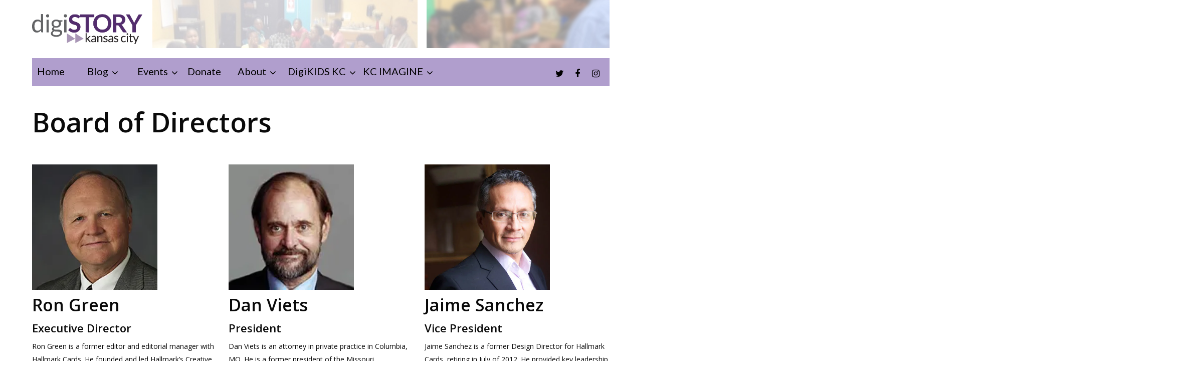

--- FILE ---
content_type: text/html; charset=UTF-8
request_url: https://digistory.org/about/board-of-directors/
body_size: 20673
content:
<!doctype html>
<html lang="en-US" class="no-js">
<head>
	<meta charset="UTF-8">
	<meta name="viewport" content="width=device-width, initial-scale=1, maximum-scale=1, user-scalable=0" /><meta name='robots' content='index, follow, max-image-preview:large, max-snippet:-1, max-video-preview:-1' />

	<!-- This site is optimized with the Yoast SEO plugin v16.2 - https://yoast.com/wordpress/plugins/seo/ -->
	<title>Board of Directors - KC digiSTORY Center</title>
	<link rel="canonical" href="https://digistory.org/about/board-of-directors/" />
	<meta property="og:locale" content="en_US" />
	<meta property="og:type" content="article" />
	<meta property="og:title" content="Board of Directors - KC digiSTORY Center" />
	<meta property="og:description" content="Board of Directors &nbsp;" />
	<meta property="og:url" content="https://digistory.org/about/board-of-directors/" />
	<meta property="og:site_name" content="KC digiSTORY Center" />
	<meta property="article:publisher" content="https://www.facebook.com/Digital-Storytelling-Center-of-Kansas-City-790194057700003/" />
	<meta property="article:modified_time" content="2021-04-14T15:42:50+00:00" />
	<meta property="og:image" content="https://i2.wp.com/digistory.org/wp-content/uploads/2016/03/digistory__logo-round.png?fit=370%2C356&#038;ssl=1" />
	<meta property="og:image:width" content="370" />
	<meta property="og:image:height" content="356" />
	<meta name="twitter:card" content="summary" />
	<meta name="twitter:site" content="@digiSTORYCenter" />
	<meta name="twitter:label1" content="Est. reading time">
	<meta name="twitter:data1" content="1 minute">
	<script type="application/ld+json" class="yoast-schema-graph">{"@context":"https://schema.org","@graph":[{"@type":"Organization","@id":"https://digistory.org/#organization","name":"KC digiSTORY Center","url":"https://digistory.org/","sameAs":["https://www.facebook.com/Digital-Storytelling-Center-of-Kansas-City-790194057700003/","https://www.instagram.com/digiSTORYkc/","https://twitter.com/digiSTORYCenter"],"logo":{"@type":"ImageObject","@id":"https://digistory.org/#logo","inLanguage":"en-US","url":"https://i0.wp.com/digistory.wizedevelopment.com/wp-content/uploads/2016/03/digistory__logo-round.png?fit=370%2C356&ssl=1","contentUrl":"https://i0.wp.com/digistory.wizedevelopment.com/wp-content/uploads/2016/03/digistory__logo-round.png?fit=370%2C356&ssl=1","width":370,"height":356,"caption":"KC digiSTORY Center"},"image":{"@id":"https://digistory.org/#logo"}},{"@type":"WebSite","@id":"https://digistory.org/#website","url":"https://digistory.org/","name":"KC digiSTORY Center","description":"Creating digital storymakers","publisher":{"@id":"https://digistory.org/#organization"},"potentialAction":[{"@type":"SearchAction","target":"https://digistory.org/?s={search_term_string}","query-input":"required name=search_term_string"}],"inLanguage":"en-US"},{"@type":"WebPage","@id":"https://digistory.org/about/board-of-directors/#webpage","url":"https://digistory.org/about/board-of-directors/","name":"Board of Directors - KC digiSTORY Center","isPartOf":{"@id":"https://digistory.org/#website"},"datePublished":"2015-04-20T20:05:21+00:00","dateModified":"2021-04-14T15:42:50+00:00","breadcrumb":{"@id":"https://digistory.org/about/board-of-directors/#breadcrumb"},"inLanguage":"en-US","potentialAction":[{"@type":"ReadAction","target":["https://digistory.org/about/board-of-directors/"]}]},{"@type":"BreadcrumbList","@id":"https://digistory.org/about/board-of-directors/#breadcrumb","itemListElement":[{"@type":"ListItem","position":1,"item":{"@type":"WebPage","@id":"https://digistory.org/","url":"https://digistory.org/","name":"Home"}},{"@type":"ListItem","position":2,"item":{"@type":"WebPage","@id":"https://digistory.org/about/","url":"https://digistory.org/about/","name":"About"}},{"@type":"ListItem","position":3,"item":{"@id":"https://digistory.org/about/board-of-directors/#webpage"}}]}]}</script>
	<!-- / Yoast SEO plugin. -->


<link rel='dns-prefetch' href='//fonts.googleapis.com' />
<link rel='dns-prefetch' href='//s.w.org' />
<link rel='dns-prefetch' href='//v0.wordpress.com' />
<link rel='dns-prefetch' href='//i0.wp.com' />
<link rel='dns-prefetch' href='//i1.wp.com' />
<link rel='dns-prefetch' href='//i2.wp.com' />
<link rel="alternate" type="application/rss+xml" title="KC digiSTORY Center &raquo; Feed" href="https://digistory.org/feed/" />
<link rel="alternate" type="application/rss+xml" title="KC digiSTORY Center &raquo; Comments Feed" href="https://digistory.org/comments/feed/" />
<link rel="alternate" type="text/calendar" title="KC digiSTORY Center &raquo; iCal Feed" href="https://digistory.org/events/?ical=1" />
		<!-- This site uses the Google Analytics by MonsterInsights plugin v7.17.0 - Using Analytics tracking - https://www.monsterinsights.com/ -->
							<script src="//www.googletagmanager.com/gtag/js?id=UA-75013575-3"  type="text/javascript" data-cfasync="false"></script>
			<script type="text/javascript" data-cfasync="false">
				var mi_version = '7.17.0';
				var mi_track_user = true;
				var mi_no_track_reason = '';
				
								var disableStr = 'ga-disable-UA-75013575-3';

				/* Function to detect opted out users */
				function __gtagTrackerIsOptedOut() {
					return document.cookie.indexOf( disableStr + '=true' ) > - 1;
				}

				/* Disable tracking if the opt-out cookie exists. */
				if ( __gtagTrackerIsOptedOut() ) {
					window[disableStr] = true;
				}

				/* Opt-out function */
				function __gtagTrackerOptout() {
					document.cookie = disableStr + '=true; expires=Thu, 31 Dec 2099 23:59:59 UTC; path=/';
					window[disableStr] = true;
				}

				if ( 'undefined' === typeof gaOptout ) {
					function gaOptout() {
						__gtagTrackerOptout();
					}
				}
								window.dataLayer = window.dataLayer || [];
				if ( mi_track_user ) {
					function __gtagTracker() {dataLayer.push( arguments );}
					__gtagTracker( 'js', new Date() );
					__gtagTracker( 'set', {
						'developer_id.dZGIzZG' : true,
						                    });
					__gtagTracker( 'config', 'UA-75013575-3', {
						forceSSL:true,					} );
										window.gtag = __gtagTracker;										(
						function () {
							/* https://developers.google.com/analytics/devguides/collection/analyticsjs/ */
							/* ga and __gaTracker compatibility shim. */
							var noopfn = function () {
								return null;
							};
							var newtracker = function () {
								return new Tracker();
							};
							var Tracker = function () {
								return null;
							};
							var p = Tracker.prototype;
							p.get = noopfn;
							p.set = noopfn;
							p.send = function (){
								var args = Array.prototype.slice.call(arguments);
								args.unshift( 'send' );
								__gaTracker.apply(null, args);
							};
							var __gaTracker = function () {
								var len = arguments.length;
								if ( len === 0 ) {
									return;
								}
								var f = arguments[len - 1];
								if ( typeof f !== 'object' || f === null || typeof f.hitCallback !== 'function' ) {
									if ( 'send' === arguments[0] ) {
										var hitConverted, hitObject = false, action;
										if ( 'event' === arguments[1] ) {
											if ( 'undefined' !== typeof arguments[3] ) {
												hitObject = {
													'eventAction': arguments[3],
													'eventCategory': arguments[2],
													'eventLabel': arguments[4],
													'value': arguments[5] ? arguments[5] : 1,
												}
											}
										}
										if ( typeof arguments[2] === 'object' ) {
											hitObject = arguments[2];
										}
										if ( typeof arguments[5] === 'object' ) {
											Object.assign( hitObject, arguments[5] );
										}
										if ( 'undefined' !== typeof (
											arguments[1].hitType
										) ) {
											hitObject = arguments[1];
										}
										if ( hitObject ) {
											action = 'timing' === arguments[1].hitType ? 'timing_complete' : hitObject.eventAction;
											hitConverted = mapArgs( hitObject );
											__gtagTracker( 'event', action, hitConverted );
										}
									}
									return;
								}

								function mapArgs( args ) {
									var gaKey, hit = {};
									var gaMap = {
										'eventCategory': 'event_category',
										'eventAction': 'event_action',
										'eventLabel': 'event_label',
										'eventValue': 'event_value',
										'nonInteraction': 'non_interaction',
										'timingCategory': 'event_category',
										'timingVar': 'name',
										'timingValue': 'value',
										'timingLabel': 'event_label',
									};
									for ( gaKey in gaMap ) {
										if ( 'undefined' !== typeof args[gaKey] ) {
											hit[gaMap[gaKey]] = args[gaKey];
										}
									}
									return hit;
								}

								try {
									f.hitCallback();
								} catch ( ex ) {
								}
							};
							__gaTracker.create = newtracker;
							__gaTracker.getByName = newtracker;
							__gaTracker.getAll = function () {
								return [];
							};
							__gaTracker.remove = noopfn;
							__gaTracker.loaded = true;
							window['__gaTracker'] = __gaTracker;
						}
					)();
									} else {
										console.log( "" );
					( function () {
							function __gtagTracker() {
								return null;
							}
							window['__gtagTracker'] = __gtagTracker;
							window['gtag'] = __gtagTracker;
					} )();
									}
			</script>
				<!-- / Google Analytics by MonsterInsights -->
				<script type="text/javascript">
			window._wpemojiSettings = {"baseUrl":"https:\/\/s.w.org\/images\/core\/emoji\/13.0.1\/72x72\/","ext":".png","svgUrl":"https:\/\/s.w.org\/images\/core\/emoji\/13.0.1\/svg\/","svgExt":".svg","source":{"concatemoji":"https:\/\/digistory.org\/wp-includes\/js\/wp-emoji-release.min.js"}};
			!function(e,a,t){var n,r,o,i=a.createElement("canvas"),p=i.getContext&&i.getContext("2d");function s(e,t){var a=String.fromCharCode;p.clearRect(0,0,i.width,i.height),p.fillText(a.apply(this,e),0,0);e=i.toDataURL();return p.clearRect(0,0,i.width,i.height),p.fillText(a.apply(this,t),0,0),e===i.toDataURL()}function c(e){var t=a.createElement("script");t.src=e,t.defer=t.type="text/javascript",a.getElementsByTagName("head")[0].appendChild(t)}for(o=Array("flag","emoji"),t.supports={everything:!0,everythingExceptFlag:!0},r=0;r<o.length;r++)t.supports[o[r]]=function(e){if(!p||!p.fillText)return!1;switch(p.textBaseline="top",p.font="600 32px Arial",e){case"flag":return s([127987,65039,8205,9895,65039],[127987,65039,8203,9895,65039])?!1:!s([55356,56826,55356,56819],[55356,56826,8203,55356,56819])&&!s([55356,57332,56128,56423,56128,56418,56128,56421,56128,56430,56128,56423,56128,56447],[55356,57332,8203,56128,56423,8203,56128,56418,8203,56128,56421,8203,56128,56430,8203,56128,56423,8203,56128,56447]);case"emoji":return!s([55357,56424,8205,55356,57212],[55357,56424,8203,55356,57212])}return!1}(o[r]),t.supports.everything=t.supports.everything&&t.supports[o[r]],"flag"!==o[r]&&(t.supports.everythingExceptFlag=t.supports.everythingExceptFlag&&t.supports[o[r]]);t.supports.everythingExceptFlag=t.supports.everythingExceptFlag&&!t.supports.flag,t.DOMReady=!1,t.readyCallback=function(){t.DOMReady=!0},t.supports.everything||(n=function(){t.readyCallback()},a.addEventListener?(a.addEventListener("DOMContentLoaded",n,!1),e.addEventListener("load",n,!1)):(e.attachEvent("onload",n),a.attachEvent("onreadystatechange",function(){"complete"===a.readyState&&t.readyCallback()})),(n=t.source||{}).concatemoji?c(n.concatemoji):n.wpemoji&&n.twemoji&&(c(n.twemoji),c(n.wpemoji)))}(window,document,window._wpemojiSettings);
		</script>
		<style type="text/css">
img.wp-smiley,
img.emoji {
	display: inline !important;
	border: none !important;
	box-shadow: none !important;
	height: 1em !important;
	width: 1em !important;
	margin: 0 .07em !important;
	vertical-align: -0.1em !important;
	background: none !important;
	padding: 0 !important;
}
</style>
			<style type="text/css">
		</style>
		<link rel='stylesheet' id='tribe-common-skeleton-style-css'  href='https://digistory.org/wp-content/plugins/the-events-calendar/common/src/resources/css/common-skeleton.min.css' type='text/css' media='all' />
<link rel='stylesheet' id='tribe-tooltip-css'  href='https://digistory.org/wp-content/plugins/the-events-calendar/common/src/resources/css/tooltip.min.css' type='text/css' media='all' />
<link rel='stylesheet' id='wp-block-library-css'  href='https://digistory.org/wp-includes/css/dist/block-library/style.min.css' type='text/css' media='all' />
<style id='wp-block-library-inline-css' type='text/css'>
.has-text-align-justify{text-align:justify;}
</style>
<link rel='stylesheet' id='fvp-frontend-css'  href='https://digistory.org/wp-content/plugins/featured-video-plus/styles/frontend.css' type='text/css' media='all' />
<link rel='stylesheet' id='fts-feeds-css'  href='https://digistory.org/wp-content/plugins/feed-them-social/feeds/css/styles.css' type='text/css' media='' />
<link rel='stylesheet' id='salient-social-css'  href='https://digistory.org/wp-content/plugins/salient-social/css/style.css' type='text/css' media='all' />
<style id='salient-social-inline-css' type='text/css'>

  .sharing-default-minimal .nectar-love.loved,
  body .nectar-social[data-color-override="override"].fixed > a:before, 
  body .nectar-social[data-color-override="override"].fixed .nectar-social-inner a,
  .sharing-default-minimal .nectar-social[data-color-override="override"] .nectar-social-inner a:hover {
    background-color: #542d6b;
  }
  .nectar-social.hover .nectar-love.loved,
  .nectar-social.hover > .nectar-love-button a:hover,
  .nectar-social[data-color-override="override"].hover > div a:hover,
  #single-below-header .nectar-social[data-color-override="override"].hover > div a:hover,
  .nectar-social[data-color-override="override"].hover .share-btn:hover,
  .sharing-default-minimal .nectar-social[data-color-override="override"] .nectar-social-inner a {
    border-color: #542d6b;
  }
  #single-below-header .nectar-social.hover .nectar-love.loved i,
  #single-below-header .nectar-social.hover[data-color-override="override"] a:hover,
  #single-below-header .nectar-social.hover[data-color-override="override"] a:hover i,
  #single-below-header .nectar-social.hover .nectar-love-button a:hover i,
  .nectar-love:hover i,
  .hover .nectar-love:hover .total_loves,
  .nectar-love.loved i,
  .nectar-social.hover .nectar-love.loved .total_loves,
  .nectar-social.hover .share-btn:hover, 
  .nectar-social[data-color-override="override"].hover .nectar-social-inner a:hover,
  .nectar-social[data-color-override="override"].hover > div:hover span,
  .sharing-default-minimal .nectar-social[data-color-override="override"] .nectar-social-inner a:not(:hover) i,
  .sharing-default-minimal .nectar-social[data-color-override="override"] .nectar-social-inner a:not(:hover) {
    color: #542d6b;
  }
</style>
<link rel='stylesheet' id='ubermenu-lato-css'  href='//fonts.googleapis.com/css?family=Lato%3A%2C300%2C400%2C700&#038;ver=5.7.14' type='text/css' media='all' />
<link rel='stylesheet' id='nectar-boxed-css'  href='https://digistory.org/wp-content/themes/salient/css/plugins/boxed.css' type='text/css' media='all' />
<link rel='stylesheet' id='font-awesome-css'  href='https://digistory.org/wp-content/themes/salient/css/font-awesome-legacy.min.css' type='text/css' media='all' />
<link rel='stylesheet' id='salient-grid-system-css'  href='https://digistory.org/wp-content/themes/salient/css/grid-system.css' type='text/css' media='all' />
<link rel='stylesheet' id='main-styles-css'  href='https://digistory.org/wp-content/themes/salient/css/style.css' type='text/css' media='all' />
<link rel='stylesheet' id='nectar-header-layout-centered-menu-under-logo-css'  href='https://digistory.org/wp-content/themes/salient/css/header/header-layout-centered-menu-under-logo.css' type='text/css' media='all' />
<link rel='stylesheet' id='nectar-basic-events-calendar-css'  href='https://digistory.org/wp-content/themes/salient/css/third-party/events-calendar.css' type='text/css' media='all' />
<link rel='stylesheet' id='nectar_default_font_open_sans-css'  href='https://fonts.googleapis.com/css?family=Open+Sans%3A300%2C400%2C600%2C700&#038;subset=latin%2Clatin-ext' type='text/css' media='all' />
<link rel='stylesheet' id='responsive-css'  href='https://digistory.org/wp-content/themes/salient/css/responsive.css' type='text/css' media='all' />
<link rel='stylesheet' id='skin-material-css'  href='https://digistory.org/wp-content/themes/salient/css/skin-material.css' type='text/css' media='all' />
<link rel='stylesheet' id='salient-wp-menu-dynamic-css'  href='https://digistory.org/wp-content/uploads/salient/menu-dynamic.css' type='text/css' media='all' />
<link rel='stylesheet' id='dynamic-css-css'  href='https://digistory.org/wp-content/themes/salient/css/salient-dynamic-styles.css' type='text/css' media='all' />
<style id='dynamic-css-inline-css' type='text/css'>
@media only screen and (min-width:1000px){body #ajax-content-wrap.no-scroll{min-height:calc(100vh - 156px);height:calc(100vh - 156px)!important;}}@media only screen and (min-width:1000px){#page-header-wrap.fullscreen-header,#page-header-wrap.fullscreen-header #page-header-bg,html:not(.nectar-box-roll-loaded) .nectar-box-roll > #page-header-bg.fullscreen-header,.nectar_fullscreen_zoom_recent_projects,#nectar_fullscreen_rows:not(.afterLoaded) > div{height:calc(100vh - 155px);}.wpb_row.vc_row-o-full-height.top-level,.wpb_row.vc_row-o-full-height.top-level > .col.span_12{min-height:calc(100vh - 155px);}html:not(.nectar-box-roll-loaded) .nectar-box-roll > #page-header-bg.fullscreen-header{top:156px;}.nectar-slider-wrap[data-fullscreen="true"]:not(.loaded),.nectar-slider-wrap[data-fullscreen="true"]:not(.loaded) .swiper-container{height:calc(100vh - 154px)!important;}.admin-bar .nectar-slider-wrap[data-fullscreen="true"]:not(.loaded),.admin-bar .nectar-slider-wrap[data-fullscreen="true"]:not(.loaded) .swiper-container{height:calc(100vh - 154px - 32px)!important;}}body{background-position:0 0;background-repeat:repeat;background-color:#ffffff!important;background-attachment:scroll;}.screen-reader-text,.nectar-skip-to-content:not(:focus){border:0;clip:rect(1px,1px,1px,1px);clip-path:inset(50%);height:1px;margin:-1px;overflow:hidden;padding:0;position:absolute!important;width:1px;word-wrap:normal!important;}
.swiper-slide .container .content{
    bottom:0 !important;
    padding:0 !important;
}
.swiper-slide .container .content img{
    width:30% !important;
    float:right !important;
    padding-right:10px !important;
}

@media only screen and (max-width: 999px){
    .nectar-slider-wrap .swiper-slide[data-y-pos="bottom"] .content {
        bottom:0 !important;
        padding:0 !important;   
    }
}

#menu-item-2639{
    min-width:150px !important;
}
</style>
<link rel='stylesheet' id='ubermenu-css'  href='https://digistory.org/wp-content/plugins/ubermenu/pro/assets/css/ubermenu.min.css' type='text/css' media='all' />
<link rel='stylesheet' id='ubermenu-font-awesome-all-css'  href='https://digistory.org/wp-content/plugins/ubermenu/assets/fontawesome/css/all.min.css' type='text/css' media='all' />
<link rel='stylesheet' id='salient-child-style-css'  href='https://digistory.org/wp-content/themes/salient-child/style.css' type='text/css' media='all' />
<link rel='stylesheet' id='redux-google-fonts-salient_redux-css'  href='https://fonts.googleapis.com/css?family=Lato&#038;ver=1627504512' type='text/css' media='all' />
<link rel='stylesheet' id='jetpack_css-css'  href='https://digistory.org/wp-content/plugins/jetpack/css/jetpack.css' type='text/css' media='all' />
<script type='text/javascript' id='monsterinsights-frontend-script-js-extra'>
/* <![CDATA[ */
var monsterinsights_frontend = {"js_events_tracking":"true","download_extensions":"doc,pdf,ppt,zip,xls,docx,pptx,xlsx","inbound_paths":"[]","home_url":"https:\/\/digistory.org","hash_tracking":"false","ua":"UA-75013575-3"};
/* ]]> */
</script>
<script type='text/javascript' src='https://digistory.org/wp-content/plugins/google-analytics-for-wordpress/assets/js/frontend-gtag.min.js' id='monsterinsights-frontend-script-js'></script>
<script type='text/javascript' src='https://digistory.org/wp-includes/js/jquery/jquery.min.js' id='jquery-core-js'></script>
<script type='text/javascript' src='https://digistory.org/wp-includes/js/jquery/jquery-migrate.min.js' id='jquery-migrate-js'></script>
<script type='text/javascript' src='https://digistory.org/wp-content/plugins/featured-video-plus/js/jquery.fitvids.min.js' id='jquery.fitvids-js'></script>
<script type='text/javascript' id='fvp-frontend-js-extra'>
/* <![CDATA[ */
var fvpdata = {"ajaxurl":"https:\/\/digistory.org\/wp-admin\/admin-ajax.php","nonce":"1d6408b913","fitvids":"1","dynamic":"","overlay":"","opacity":"0.75","color":"b","width":"640"};
/* ]]> */
</script>
<script type='text/javascript' src='https://digistory.org/wp-content/plugins/featured-video-plus/js/frontend.min.js' id='fvp-frontend-js'></script>
<script type='text/javascript' src='https://digistory.org/wp-content/plugins/feed-them-social/feeds/js/powered-by.js' id='fts_powered_by_js-js'></script>
<script type='text/javascript' src='https://digistory.org/wp-content/plugins/feed-them-social/feeds/js/fts-global.js' id='fts-global-js'></script>
<link rel="https://api.w.org/" href="https://digistory.org/wp-json/" /><link rel="alternate" type="application/json" href="https://digistory.org/wp-json/wp/v2/pages/9" /><link rel='shortlink' href='https://digistory.org/?p=9' />
<link rel="alternate" type="application/json+oembed" href="https://digistory.org/wp-json/oembed/1.0/embed?url=https%3A%2F%2Fdigistory.org%2Fabout%2Fboard-of-directors%2F" />
<link rel="alternate" type="text/xml+oembed" href="https://digistory.org/wp-json/oembed/1.0/embed?url=https%3A%2F%2Fdigistory.org%2Fabout%2Fboard-of-directors%2F&#038;format=xml" />
<style id="ubermenu-custom-generated-css">
/** Font Awesome 4 Compatibility **/
.fa{font-style:normal;font-variant:normal;font-weight:normal;font-family:FontAwesome;}

/** UberMenu Responsive Styles (Breakpoint Setting) **/
@media screen and (min-width: 761px){
  .ubermenu{ display:block !important; } .ubermenu-responsive .ubermenu-item.ubermenu-hide-desktop{ display:none !important; } .ubermenu-responsive.ubermenu-retractors-responsive .ubermenu-retractor-mobile{ display:none; }  /* Top level items full height */ .ubermenu.ubermenu-horizontal.ubermenu-items-vstretch .ubermenu-nav{   display:flex;   align-items:stretch; } .ubermenu.ubermenu-horizontal.ubermenu-items-vstretch .ubermenu-item.ubermenu-item-level-0{   display:flex;   flex-direction:column; } .ubermenu.ubermenu-horizontal.ubermenu-items-vstretch .ubermenu-item.ubermenu-item-level-0 > .ubermenu-target{   flex:1;   display:flex;   align-items:center; flex-wrap:wrap; } .ubermenu.ubermenu-horizontal.ubermenu-items-vstretch .ubermenu-item.ubermenu-item-level-0 > .ubermenu-target > .ubermenu-target-divider{ position:static; flex-basis:100%; } .ubermenu.ubermenu-horizontal.ubermenu-items-vstretch .ubermenu-item.ubermenu-item-level-0 > .ubermenu-target.ubermenu-item-layout-image_left > .ubermenu-target-text{ padding-left:1em; } .ubermenu.ubermenu-horizontal.ubermenu-items-vstretch .ubermenu-item.ubermenu-item-level-0 > .ubermenu-target.ubermenu-item-layout-image_right > .ubermenu-target-text{ padding-right:1em; } .ubermenu.ubermenu-horizontal.ubermenu-items-vstretch .ubermenu-item.ubermenu-item-level-0 > .ubermenu-target.ubermenu-item-layout-image_above, .ubermenu.ubermenu-horizontal.ubermenu-items-vstretch .ubermenu-item.ubermenu-item-level-0 > .ubermenu-target.ubermenu-item-layout-image_below{ flex-direction:column; } .ubermenu.ubermenu-horizontal.ubermenu-items-vstretch .ubermenu-item.ubermenu-item-level-0 > .ubermenu-submenu-drop{   top:100%; } .ubermenu.ubermenu-horizontal.ubermenu-items-vstretch .ubermenu-item-level-0:not(.ubermenu-align-right) + .ubermenu-item.ubermenu-align-right{ margin-left:auto; }  /* Force current submenu always open but below others */ .ubermenu-force-current-submenu .ubermenu-item-level-0.ubermenu-current-menu-item > .ubermenu-submenu-drop, .ubermenu-force-current-submenu .ubermenu-item-level-0.ubermenu-current-menu-ancestor > .ubermenu-submenu-drop {     display: block!important;     opacity: 1!important;     visibility: visible!important;     margin: 0!important;     top: auto!important;     height: auto;     z-index:19; }   /* Invert Horizontal menu to make subs go up */ .ubermenu-invert.ubermenu-horizontal .ubermenu-item-level-0 > .ubermenu-submenu-drop, .ubermenu-invert.ubermenu-horizontal.ubermenu-items-vstretch .ubermenu-item.ubermenu-item-level-0>.ubermenu-submenu-drop{  top:auto;  bottom:100%; } .ubermenu-invert.ubermenu-horizontal.ubermenu-sub-indicators .ubermenu-item-level-0.ubermenu-has-submenu-drop > .ubermenu-target > .ubermenu-sub-indicator{ transform:rotate(180deg); } /* Make second level flyouts fly up */ .ubermenu-invert.ubermenu-horizontal .ubermenu-submenu .ubermenu-item.ubermenu-active > .ubermenu-submenu-type-flyout{     top:auto;     bottom:0; } /* Clip the submenus properly when inverted */ .ubermenu-invert.ubermenu-horizontal .ubermenu-item-level-0 > .ubermenu-submenu-drop{     clip: rect(-5000px,5000px,auto,-5000px); }    /* Invert Vertical menu to make subs go left */ .ubermenu-invert.ubermenu-vertical .ubermenu-item-level-0 > .ubermenu-submenu-drop{   right:100%;   left:auto; } .ubermenu-invert.ubermenu-vertical.ubermenu-sub-indicators .ubermenu-item-level-0.ubermenu-item-has-children > .ubermenu-target > .ubermenu-sub-indicator{   right:auto;   left:10px; transform:rotate(90deg); } .ubermenu-vertical.ubermenu-invert .ubermenu-item > .ubermenu-submenu-drop {   clip: rect(-5000px,5000px,5000px,-5000px); } /* Vertical Flyout > Flyout */ .ubermenu-vertical.ubermenu-invert.ubermenu-sub-indicators .ubermenu-has-submenu-drop > .ubermenu-target{   padding-left:25px; } .ubermenu-vertical.ubermenu-invert .ubermenu-item > .ubermenu-target > .ubermenu-sub-indicator {   right:auto;   left:10px;   transform:rotate(90deg); } .ubermenu-vertical.ubermenu-invert .ubermenu-item > .ubermenu-submenu-drop.ubermenu-submenu-type-flyout, .ubermenu-vertical.ubermenu-invert .ubermenu-submenu-type-flyout > .ubermenu-item > .ubermenu-submenu-drop {   right: 100%;   left: auto; }  .ubermenu-responsive-toggle{ display:none; }
}
@media screen and (max-width: 760px){
   .ubermenu-responsive-toggle, .ubermenu-sticky-toggle-wrapper { display: block; }  .ubermenu-responsive{ width:100%; max-height:600px; visibility:visible; overflow:visible;  -webkit-transition:max-height 1s ease-in; transition:max-height .3s ease-in; } .ubermenu-responsive.ubermenu-mobile-accordion:not(.ubermenu-mobile-modal):not(.ubermenu-in-transition):not(.ubermenu-responsive-collapse){ max-height:none; } .ubermenu-responsive.ubermenu-items-align-center{   text-align:left; } .ubermenu-responsive.ubermenu{ margin:0; } .ubermenu-responsive.ubermenu .ubermenu-nav{ display:block; }  .ubermenu-responsive.ubermenu-responsive-nocollapse, .ubermenu-repsonsive.ubermenu-no-transitions{ display:block; max-height:none; }  .ubermenu-responsive.ubermenu-responsive-collapse{ max-height:none; visibility:visible; overflow:visible; } .ubermenu-responsive.ubermenu-responsive-collapse{ max-height:0; overflow:hidden !important; visibility:hidden; } .ubermenu-responsive.ubermenu-in-transition, .ubermenu-responsive.ubermenu-in-transition .ubermenu-nav{ overflow:hidden !important; visibility:visible; } .ubermenu-responsive.ubermenu-responsive-collapse:not(.ubermenu-in-transition){ border-top-width:0; border-bottom-width:0; } .ubermenu-responsive.ubermenu-responsive-collapse .ubermenu-item .ubermenu-submenu{ display:none; }  .ubermenu-responsive .ubermenu-item-level-0{ width:50%; } .ubermenu-responsive.ubermenu-responsive-single-column .ubermenu-item-level-0{ float:none; clear:both; width:100%; } .ubermenu-responsive .ubermenu-item.ubermenu-item-level-0 > .ubermenu-target{ border:none; box-shadow:none; } .ubermenu-responsive .ubermenu-item.ubermenu-has-submenu-flyout{ position:static; } .ubermenu-responsive.ubermenu-sub-indicators .ubermenu-submenu-type-flyout .ubermenu-has-submenu-drop > .ubermenu-target > .ubermenu-sub-indicator{ transform:rotate(0); right:10px; left:auto; } .ubermenu-responsive .ubermenu-nav .ubermenu-item .ubermenu-submenu.ubermenu-submenu-drop{ width:100%; min-width:100%; max-width:100%; top:auto; left:0 !important; } .ubermenu-responsive.ubermenu-has-border .ubermenu-nav .ubermenu-item .ubermenu-submenu.ubermenu-submenu-drop{ left: -1px !important; /* For borders */ } .ubermenu-responsive .ubermenu-submenu.ubermenu-submenu-type-mega > .ubermenu-item.ubermenu-column{ min-height:0; border-left:none;  float:left; /* override left/center/right content alignment */ display:block; } .ubermenu-responsive .ubermenu-item.ubermenu-active > .ubermenu-submenu.ubermenu-submenu-type-mega{     max-height:none;     height:auto;/*prevent overflow scrolling since android is still finicky*/     overflow:visible; } .ubermenu-responsive.ubermenu-transition-slide .ubermenu-item.ubermenu-in-transition > .ubermenu-submenu-drop{ max-height:1000px; /* because of slide transition */ } .ubermenu .ubermenu-submenu-type-flyout .ubermenu-submenu-type-mega{ min-height:0; } .ubermenu.ubermenu-responsive .ubermenu-column, .ubermenu.ubermenu-responsive .ubermenu-column-auto{ min-width:50%; } .ubermenu.ubermenu-responsive .ubermenu-autoclear > .ubermenu-column{ clear:none; } .ubermenu.ubermenu-responsive .ubermenu-column:nth-of-type(2n+1){ clear:both; } .ubermenu.ubermenu-responsive .ubermenu-submenu-retractor-top:not(.ubermenu-submenu-retractor-top-2) .ubermenu-column:nth-of-type(2n+1){ clear:none; } .ubermenu.ubermenu-responsive .ubermenu-submenu-retractor-top:not(.ubermenu-submenu-retractor-top-2) .ubermenu-column:nth-of-type(2n+2){ clear:both; }  .ubermenu-responsive-single-column-subs .ubermenu-submenu .ubermenu-item { float: none; clear: both; width: 100%; min-width: 100%; }   .ubermenu.ubermenu-responsive .ubermenu-tabs, .ubermenu.ubermenu-responsive .ubermenu-tabs-group, .ubermenu.ubermenu-responsive .ubermenu-tab, .ubermenu.ubermenu-responsive .ubermenu-tab-content-panel{ /** TABS SHOULD BE 100%  ACCORDION */ width:100%; min-width:100%; max-width:100%; left:0; } .ubermenu.ubermenu-responsive .ubermenu-tabs, .ubermenu.ubermenu-responsive .ubermenu-tab-content-panel{ min-height:0 !important;/* Override Inline Style from JS */ } .ubermenu.ubermenu-responsive .ubermenu-tabs{ z-index:15; } .ubermenu.ubermenu-responsive .ubermenu-tab-content-panel{ z-index:20; } /* Tab Layering */ .ubermenu-responsive .ubermenu-tab{ position:relative; } .ubermenu-responsive .ubermenu-tab.ubermenu-active{ position:relative; z-index:20; } .ubermenu-responsive .ubermenu-tab > .ubermenu-target{ border-width:0 0 1px 0; } .ubermenu-responsive.ubermenu-sub-indicators .ubermenu-tabs > .ubermenu-tabs-group > .ubermenu-tab.ubermenu-has-submenu-drop > .ubermenu-target > .ubermenu-sub-indicator{ transform:rotate(0); right:10px; left:auto; }  .ubermenu-responsive .ubermenu-tabs > .ubermenu-tabs-group > .ubermenu-tab > .ubermenu-tab-content-panel{ top:auto; border-width:1px; } .ubermenu-responsive .ubermenu-tab-layout-bottom > .ubermenu-tabs-group{ /*position:relative;*/ }   .ubermenu-reponsive .ubermenu-item-level-0 > .ubermenu-submenu-type-stack{ /* Top Level Stack Columns */ position:relative; }  .ubermenu-responsive .ubermenu-submenu-type-stack .ubermenu-column, .ubermenu-responsive .ubermenu-submenu-type-stack .ubermenu-column-auto{ /* Stack Columns */ width:100%; max-width:100%; }   .ubermenu-responsive .ubermenu-item-mini{ /* Mini items */ min-width:0; width:auto; float:left; clear:none !important; } .ubermenu-responsive .ubermenu-item.ubermenu-item-mini > a.ubermenu-target{ padding-left:20px; padding-right:20px; }   .ubermenu-responsive .ubermenu-item.ubermenu-hide-mobile{ /* Hiding items */ display:none !important; }  .ubermenu-responsive.ubermenu-hide-bkgs .ubermenu-submenu.ubermenu-submenu-bkg-img{ /** Hide Background Images in Submenu */ background-image:none; } .ubermenu.ubermenu-responsive .ubermenu-item-level-0.ubermenu-item-mini{ min-width:0; width:auto; } .ubermenu-vertical .ubermenu-item.ubermenu-item-level-0{ width:100%; } .ubermenu-vertical.ubermenu-sub-indicators .ubermenu-item-level-0.ubermenu-item-has-children > .ubermenu-target > .ubermenu-sub-indicator{ right:10px; left:auto; transform:rotate(0); } .ubermenu-vertical .ubermenu-item.ubermenu-item-level-0.ubermenu-relative.ubermenu-active > .ubermenu-submenu-drop.ubermenu-submenu-align-vertical_parent_item{     top:auto; }   .ubermenu.ubermenu-responsive .ubermenu-tabs{     position:static; } /* Tabs on Mobile with mouse (but not click) - leave space to hover off */ .ubermenu:not(.ubermenu-is-mobile):not(.ubermenu-submenu-indicator-closes) .ubermenu-submenu .ubermenu-tab[data-ubermenu-trigger="mouseover"] .ubermenu-tab-content-panel, .ubermenu:not(.ubermenu-is-mobile):not(.ubermenu-submenu-indicator-closes) .ubermenu-submenu .ubermenu-tab[data-ubermenu-trigger="hover_intent"] .ubermenu-tab-content-panel{     margin-left:6%; width:94%; min-width:94%; }  /* Sub indicator close visibility */ .ubermenu.ubermenu-submenu-indicator-closes .ubermenu-active > .ubermenu-target > .ubermenu-sub-indicator-close{ display:block; display: flex; align-items: center; justify-content: center; } .ubermenu.ubermenu-submenu-indicator-closes .ubermenu-active > .ubermenu-target > .ubermenu-sub-indicator{ display:none; }  .ubermenu .ubermenu-tabs .ubermenu-tab-content-panel{     box-shadow: 0 5px 10px rgba(0,0,0,.075); }  /* When submenus and items go full width, move items back to appropriate positioning */ .ubermenu .ubermenu-submenu-rtl {     direction: ltr; }   /* Fixed position mobile menu */ .ubermenu.ubermenu-mobile-modal{   position:fixed;   z-index:9999999; opacity:1;   top:0;   left:0;   width:100%;   width:100vw;   max-width:100%;   max-width:100vw; height:100%; height:calc(100vh - calc(100vh - 100%)); height:-webkit-fill-available; max-height:calc(100vh - calc(100vh - 100%)); max-height:-webkit-fill-available;   border:none; box-sizing:border-box;    display:flex;   flex-direction:column;   justify-content:flex-start; overflow-y:auto !important; /* for non-accordion mode */ overflow-x:hidden !important; overscroll-behavior: contain; transform:scale(1); transition-duration:.1s; transition-property: all; } .ubermenu.ubermenu-mobile-modal.ubermenu-mobile-accordion.ubermenu-interaction-press{ overflow-y:hidden !important; } .ubermenu.ubermenu-mobile-modal.ubermenu-responsive-collapse{ overflow:hidden !important; opacity:0; transform:scale(.9); visibility:hidden; } .ubermenu.ubermenu-mobile-modal .ubermenu-nav{   flex:1;   overflow-y:auto !important; overscroll-behavior: contain; } .ubermenu.ubermenu-mobile-modal .ubermenu-item-level-0{ margin:0; } .ubermenu.ubermenu-mobile-modal .ubermenu-mobile-close-button{ border:none; background:none; border-radius:0; padding:1em; color:inherit; display:inline-block; text-align:center; font-size:14px; } .ubermenu.ubermenu-mobile-modal .ubermenu-mobile-footer .ubermenu-mobile-close-button{ width: 100%; display: flex; align-items: center; justify-content: center; } .ubermenu.ubermenu-mobile-modal .ubermenu-mobile-footer .ubermenu-mobile-close-button .ubermenu-icon-essential, .ubermenu.ubermenu-mobile-modal .ubermenu-mobile-footer .ubermenu-mobile-close-button .fas.fa-times{ margin-right:.2em; }  /* Header/Footer Mobile content */ .ubermenu .ubermenu-mobile-header, .ubermenu .ubermenu-mobile-footer{ display:block; text-align:center; color:inherit; }  /* Accordion submenus mobile (single column tablet) */ .ubermenu.ubermenu-responsive-single-column.ubermenu-mobile-accordion.ubermenu-interaction-press .ubermenu-item > .ubermenu-submenu-drop, .ubermenu.ubermenu-responsive-single-column.ubermenu-mobile-accordion.ubermenu-interaction-press .ubermenu-tab > .ubermenu-tab-content-panel{ box-sizing:border-box; border-left:none; border-right:none; box-shadow:none; } .ubermenu.ubermenu-responsive-single-column.ubermenu-mobile-accordion.ubermenu-interaction-press .ubermenu-item.ubermenu-active > .ubermenu-submenu-drop, .ubermenu.ubermenu-responsive-single-column.ubermenu-mobile-accordion.ubermenu-interaction-press .ubermenu-tab.ubermenu-active > .ubermenu-tab-content-panel{   position:static; }   /* Accordion indented - remove borders and extra spacing from headers */ .ubermenu.ubermenu-mobile-accordion-indent .ubermenu-submenu.ubermenu-submenu-drop, .ubermenu.ubermenu-mobile-accordion-indent .ubermenu-submenu .ubermenu-item-header.ubermenu-has-submenu-stack > .ubermenu-target{   border:none; } .ubermenu.ubermenu-mobile-accordion-indent .ubermenu-submenu .ubermenu-item-header.ubermenu-has-submenu-stack > .ubermenu-submenu-type-stack{   padding-top:0; } /* Accordion dropdown indentation padding */ .ubermenu.ubermenu-mobile-accordion-indent .ubermenu-submenu-drop .ubermenu-submenu-drop .ubermenu-item > .ubermenu-target, .ubermenu.ubermenu-mobile-accordion-indent .ubermenu-submenu-drop .ubermenu-tab-content-panel .ubermenu-item > .ubermenu-target{   padding-left:calc( var(--ubermenu-accordion-indent) * 2 ); } .ubermenu.ubermenu-mobile-accordion-indent .ubermenu-submenu-drop .ubermenu-submenu-drop .ubermenu-submenu-drop .ubermenu-item > .ubermenu-target, .ubermenu.ubermenu-mobile-accordion-indent .ubermenu-submenu-drop .ubermenu-tab-content-panel .ubermenu-tab-content-panel .ubermenu-item > .ubermenu-target{   padding-left:calc( var(--ubermenu-accordion-indent) * 3 ); } .ubermenu.ubermenu-mobile-accordion-indent .ubermenu-submenu-drop .ubermenu-submenu-drop .ubermenu-submenu-drop .ubermenu-submenu-drop .ubermenu-item > .ubermenu-target, .ubermenu.ubermenu-mobile-accordion-indent .ubermenu-submenu-drop .ubermenu-tab-content-panel .ubermenu-tab-content-panel .ubermenu-tab-content-panel .ubermenu-item > .ubermenu-target{   padding-left:calc( var(--ubermenu-accordion-indent) * 4 ); } /* Reverse Accordion dropdown indentation padding */ .rtl .ubermenu.ubermenu-mobile-accordion-indent .ubermenu-submenu-drop .ubermenu-submenu-drop .ubermenu-item > .ubermenu-target, .rtl .ubermenu.ubermenu-mobile-accordion-indent .ubermenu-submenu-drop .ubermenu-tab-content-panel .ubermenu-item > .ubermenu-target{ padding-left:0;   padding-right:calc( var(--ubermenu-accordion-indent) * 2 ); } .rtl .ubermenu.ubermenu-mobile-accordion-indent .ubermenu-submenu-drop .ubermenu-submenu-drop .ubermenu-submenu-drop .ubermenu-item > .ubermenu-target, .rtl .ubermenu.ubermenu-mobile-accordion-indent .ubermenu-submenu-drop .ubermenu-tab-content-panel .ubermenu-tab-content-panel .ubermenu-item > .ubermenu-target{ padding-left:0; padding-right:calc( var(--ubermenu-accordion-indent) * 3 ); } .rtl .ubermenu.ubermenu-mobile-accordion-indent .ubermenu-submenu-drop .ubermenu-submenu-drop .ubermenu-submenu-drop .ubermenu-submenu-drop .ubermenu-item > .ubermenu-target, .rtl .ubermenu.ubermenu-mobile-accordion-indent .ubermenu-submenu-drop .ubermenu-tab-content-panel .ubermenu-tab-content-panel .ubermenu-tab-content-panel .ubermenu-item > .ubermenu-target{ padding-left:0; padding-right:calc( var(--ubermenu-accordion-indent) * 4 ); }  .ubermenu-responsive-toggle{ display:block; }
}
@media screen and (max-width: 480px){
  .ubermenu.ubermenu-responsive .ubermenu-item-level-0{ width:100%; } .ubermenu.ubermenu-responsive .ubermenu-column, .ubermenu.ubermenu-responsive .ubermenu-column-auto{ min-width:100%; } .ubermenu .ubermenu-autocolumn:not(:first-child), .ubermenu .ubermenu-autocolumn:not(:first-child) .ubermenu-submenu-type-stack{     padding-top:0; } .ubermenu .ubermenu-autocolumn:not(:last-child), .ubermenu .ubermenu-autocolumn:not(:last-child) .ubermenu-submenu-type-stack{     padding-bottom:0; } .ubermenu .ubermenu-autocolumn > .ubermenu-submenu-type-stack > .ubermenu-item-normal:first-child{     margin-top:0; }     /* Accordion submenus mobile */ .ubermenu.ubermenu-responsive.ubermenu-mobile-accordion.ubermenu-interaction-press .ubermenu-item > .ubermenu-submenu-drop, .ubermenu.ubermenu-responsive.ubermenu-mobile-accordion.ubermenu-interaction-press .ubermenu-tab > .ubermenu-tab-content-panel{     box-shadow:none; box-sizing:border-box; border-left:none; border-right:none; } .ubermenu.ubermenu-responsive.ubermenu-mobile-accordion.ubermenu-interaction-press .ubermenu-item.ubermenu-active > .ubermenu-submenu-drop, .ubermenu.ubermenu-responsive.ubermenu-mobile-accordion.ubermenu-interaction-press .ubermenu-tab.ubermenu-active > .ubermenu-tab-content-panel{     position:static; } 
}


/** UberMenu Custom Menu Styles (Customizer) **/
/* main */
 .ubermenu-main { background:#b09ecd; }
 .ubermenu-main.ubermenu-transition-fade .ubermenu-item .ubermenu-submenu-drop { margin-top:0; }
 .ubermenu-main .ubermenu-item-level-0 > .ubermenu-target { font-size:1.2rem; text-transform:capitalize; color:#000000; }
 .ubermenu-main .ubermenu-nav .ubermenu-item.ubermenu-item-level-0 > .ubermenu-target { font-weight:normal; }
 .ubermenu-main .ubermenu-submenu.ubermenu-submenu-drop { background-color:#c5c1cc; }
 .ubermenu-responsive-toggle.ubermenu-responsive-toggle-main { background:#b09ecd; }
 .ubermenu-main, .ubermenu-main .ubermenu-target, .ubermenu-main .ubermenu-nav .ubermenu-item-level-0 .ubermenu-target, .ubermenu-main div, .ubermenu-main p, .ubermenu-main input { font-family:'Lato', sans-serif; font-weight:400; }


/* Status: Loaded from Transient */

</style><meta name="tec-api-version" content="v1"><meta name="tec-api-origin" content="https://digistory.org"><link rel="https://theeventscalendar.com/" href="https://digistory.org/wp-json/tribe/events/v1/" /><style type='text/css'>img#wpstats{display:none}</style>
		<script type="text/javascript"> var root = document.getElementsByTagName( "html" )[0]; root.setAttribute( "class", "js" ); </script><meta name="generator" content="Powered by WPBakery Page Builder - drag and drop page builder for WordPress."/>
<meta name="twitter:widgets:link-color" content="#000000" /><meta name="twitter:widgets:border-color" content="#000000" /><meta name="twitter:partner" content="tfwp" />
<meta name="twitter:card" content="summary" /><meta name="twitter:title" content="Board of Directors" /><meta name="twitter:site" content="@digistorycenter" /><meta name="twitter:creator" content="@digistorycenter" />
		<style type="text/css" id="wp-custom-css">
			body #header-outer[data-format="centered-menu-under-logo"] .span_3{
	text-align: left;
}

#header-outer:not([data-format="left-header"]) #top > .container > .row nav{
	background: #b09ecd;
  padding-top: 8px;
	width: 100%;
}

#header-outer[data-format="centered-menu-under-logo"] #top .span_9 nav{
	justify-content: flex-start;
}

#social-in-menu{
	position: absolute;
	right: 10px;
	top: 16px;
}

#footer-outer .widget h4{
	font-size: 24px;
}

#sidebar h4{
	color: #000;
  opacity: 1;
	font-size: 19px;
}

.border-top{
	border-top: 2px solid #e2e2e2;
  padding-top: 3%;
}

.border-bottom{
	border-bottom: 2px solid #e2e2e2;
  padding-top: 3%;
}

#copyright .span_5{
	width: 100%;
	text-align: center;
	font-size: 18px;
}

.partners .span_12 .wpb_column{
	text-align: center;
}

.ubermenu-responsive-toggle{
	display: none !important;
}

.partners .span_12 .wpb_column img{
	height: 110px !important;
	width: auto !important;
}

body:not([data-header-format="left-header"]) #header-outer .sf-menu li ul{
	top: 48px;
	width: 100%;
}

#top nav ul li{
	float: left;
}

.ubermenu .ubermenu-item-layout-image_left>.ubermenu-target-text {
    padding-left: 0;
}

.ubermenu .ubermenu-item-layout-image_left>.ubermenu-image {
    float: left;
    height: 140px;
    object-fit: cover;
}

.ubermenu-item-has-children{
	padding-right: 15px;
}

.ubermenu-sub-indicators .ubermenu-has-submenu-drop>.ubermenu-target>.ubermenu-sub-indicator {
  position: absolute;
  right: -10px;
  top: 3px;
	margin-top: 0;
}

#header-outer:not([data-format="left-header"]) #top > .container > .row nav >ul > li{
	min-width: 100px;
	z-index: 999;
}

body #top nav .sf-menu ul .sfHover > a{
	background: transparent !important;
}

body.material #page-header-wrap, body[data-header-resize="0"] #page-header-wrap{
	width: 92%;
	margin: 0 auto;
	background: #fff;
}

#single-below-header{
	display: none;
}

#boxed{
	box-shadow: 0 0 0 #ccc;
}

.board--members{
	display: flex;
	justify-content: space-between;
  flex-wrap: wrap;
}

.board--members .board_member{
	width: 32%;
	margin-bottom: 40px;
}

.board--members .board_member img{
	width: 250px;
	height: 250px;
	object-fit: cover;
}

.board--members .board_member a{
	font-size: 18px;
}

.header-images{
	display: inline-block;
	width: 100%;
	padding-left: 20px;
	padding-bottom: 20px;
}

body.material #header-outer[data-format="centered-menu-under-logo"] #top .row .span_3{
	display: flex;
}

.header-image-2{
	width: 40%;
	display: block;
	height: 100%;
	background: transparent url(/wp-content/uploads/2021/05/spacer__top-secondary.jpg) no-repeat;
  background-position: center bottom;
  background-size: cover;
	float: left;
	margin-left: 2%;
}

.header-image-1{
	width: 58%;
	display: block;
	height: 100%;
	background: transparent url(/wp-content/uploads/2021/04/spacer__top.jpeg) no-repeat;
  background-position: center top;
  background-size: cover;
	float: left;
}

@media only screen and (min-width: 1000px){
	
	#header-outer:not([data-format="left-header"]) #top > .container > .row nav >ul{
		width: 100%;
		min-width: 100%;
	}
	
	.hide-desktop{
		display: none !important;
	}
	
	#boxed .container {
    width: 100%;
    padding: 0;
	}
	
}


@media(max-width:1000px){
	
	.header-images{
		display: none;
	}
	
	.hide-mobile{
		display: none !important;
	}
	
}

@media(max-width:690px){
	
	.board--members .board_member{
		width: 48%;
		margin-bottom: 40px;
	}
	
}		</style>
		<noscript><style> .wpb_animate_when_almost_visible { opacity: 1; }</style></noscript></head><body class="page-template page-template-template-bod page-template-template-bod-php page page-id-9 page-child parent-pageid-5 tribe-no-js material wpb-js-composer js-comp-ver-6.6.0 vc_responsive" data-footer-reveal="false" data-footer-reveal-shadow="none" data-header-format="centered-menu-under-logo" data-body-border="off" data-boxed-style="1" data-header-breakpoint="1000" data-dropdown-style="minimal" data-cae="easeOutCubic" data-cad="750" data-megamenu-width="contained" data-aie="none" data-ls="fancybox" data-apte="standard" data-hhun="1" data-fancy-form-rcs="default" data-form-style="default" data-form-submit="regular" data-is="minimal" data-button-style="slightly_rounded_shadow" data-user-account-button="false" data-flex-cols="true" data-col-gap="default" data-header-inherit-rc="false" data-header-search="false" data-animated-anchors="true" data-ajax-transitions="false" data-full-width-header="false" data-slide-out-widget-area="true" data-slide-out-widget-area-style="slide-out-from-right" data-user-set-ocm="off" data-loading-animation="none" data-bg-header="false" data-responsive="1" data-ext-responsive="true" data-ext-padding="90" data-header-resize="0" data-header-color="custom" data-transparent-header="false" data-cart="false" data-remove-m-parallax="" data-remove-m-video-bgs="" data-m-animate="0" data-force-header-trans-color="light" data-smooth-scrolling="0" data-permanent-transparent="false" >
	
	<script type="text/javascript">
	 (function(window, document) {

		 if(navigator.userAgent.match(/(Android|iPod|iPhone|iPad|BlackBerry|IEMobile|Opera Mini)/)) {
			 document.body.className += " using-mobile-browser ";
		 }

		 if( !("ontouchstart" in window) ) {

			 var body = document.querySelector("body");
			 var winW = window.innerWidth;
			 var bodyW = body.clientWidth;

			 if (winW > bodyW + 4) {
				 body.setAttribute("style", "--scroll-bar-w: " + (winW - bodyW - 4) + "px");
			 } else {
				 body.setAttribute("style", "--scroll-bar-w: 0px");
			 }
		 }

	 })(window, document);
   </script><a href="#ajax-content-wrap" class="nectar-skip-to-content">Skip to main content</a><div class="ocm-effect-wrap"><div class="ocm-effect-wrap-inner"><div id="boxed">	
	<div id="header-space"  data-header-mobile-fixed='1'></div> 
	
		<div id="header-outer" data-has-menu="true" data-has-buttons="no" data-header-button_style="default" data-using-pr-menu="false" data-mobile-fixed="1" data-ptnm="false" data-lhe="default" data-user-set-bg="#ffffff" data-format="centered-menu-under-logo" data-permanent-transparent="false" data-megamenu-rt="0" data-remove-fixed="1" data-header-resize="0" data-cart="false" data-transparency-option="0" data-box-shadow="large" data-shrink-num="6" data-using-secondary="0" data-using-logo="1" data-logo-height="60" data-m-logo-height="24" data-padding="28" data-full-width="false" data-condense="false" >
		
<div id="search-outer" class="nectar">
	<div id="search">
		<div class="container">
			 <div id="search-box">
				 <div class="inner-wrap">
					 <div class="col span_12">
						  <form role="search" action="https://digistory.org/" method="GET">
														 <input type="text" name="s"  value="" aria-label="Search" placeholder="Search" />
							 
						<span>Hit enter to search or ESC to close</span>
												</form>
					</div><!--/span_12-->
				</div><!--/inner-wrap-->
			 </div><!--/search-box-->
			 <div id="close"><a href="#"><span class="screen-reader-text">Close Search</span>
				<span class="close-wrap"> <span class="close-line close-line1"></span> <span class="close-line close-line2"></span> </span>				 </a></div>
		 </div><!--/container-->
	</div><!--/search-->
</div><!--/search-outer-->

<header id="top">
	<div class="container">
		<div class="row">
			<div class="col span_3">
								<a id="logo" href="https://digistory.org" data-supplied-ml-starting-dark="false" data-supplied-ml-starting="false" data-supplied-ml="false" >
					<img class="stnd skip-lazy dark-version" width="733" height="200" alt="KC digiSTORY Center" src="https://i2.wp.com/digistory.org/wp-content/uploads/2021/04/adAsset-1ds.png?fit=733%2C200&ssl=1"  />				</a>

				<div class="header-images">

					<div class="header-image-1">
					</div>
					<div class="header-image-2">
					</div>

				</div>

							</div><!--/span_3-->

			<div class="col span_9 col_last">
																	<div class="slide-out-widget-area-toggle mobile-icon slide-out-from-right" data-custom-color="false" data-icon-animation="simple-transform">
						<div> <a href="#sidewidgetarea" aria-label="Navigation Menu" aria-expanded="false" class="closed">
							<span class="screen-reader-text">Menu</span><span aria-hidden="true"> <i class="lines-button x2"> <i class="lines"></i> </i> </span>
						</a></div>
					</div>
				
									<nav>
													<ul class="sf-menu">
								
<!-- UberMenu [Configuration:main] [Theme Loc:top_nav] [Integration:auto] -->
<a class="ubermenu-responsive-toggle ubermenu-responsive-toggle-main ubermenu-skin-none ubermenu-loc-top_nav ubermenu-responsive-toggle-content-align-left ubermenu-responsive-toggle-align-full " tabindex="0" data-ubermenu-target="ubermenu-main-180-top_nav"><i class="fas fa-bars" ></i>Menu</a><nav id="ubermenu-main-180-top_nav" class="ubermenu ubermenu-nojs ubermenu-main ubermenu-menu-180 ubermenu-loc-top_nav ubermenu-responsive ubermenu-responsive-760 ubermenu-responsive-collapse ubermenu-horizontal ubermenu-transition-shift ubermenu-trigger-hover_intent ubermenu-skin-none  ubermenu-bar-align-full ubermenu-items-align-left ubermenu-bound ubermenu-disable-submenu-scroll ubermenu-sub-indicators ubermenu-retractors-responsive ubermenu-submenu-indicator-closes"><ul id="ubermenu-nav-main-180-top_nav" class="ubermenu-nav" data-title="Main Menu"><li id="menu-item-1778" class="ubermenu-item ubermenu-item-type-post_type ubermenu-item-object-page ubermenu-item-home ubermenu-item-1778 ubermenu-item-level-0 ubermenu-column ubermenu-column-auto" ><a class="ubermenu-target ubermenu-item-layout-default ubermenu-item-layout-text_only" href="https://digistory.org/" tabindex="0"><span class="ubermenu-target-title ubermenu-target-text">Home</span></a></li><li id="menu-item-3465" class="hide-desktop ubermenu-item ubermenu-item-type-post_type ubermenu-item-object-page ubermenu-item-3465 ubermenu-item-level-0 ubermenu-column ubermenu-column-auto" ><a class="ubermenu-target ubermenu-item-layout-default ubermenu-item-layout-text_only" href="https://digistory.org/blog/" tabindex="0"><span class="ubermenu-target-title ubermenu-target-text">Blog</span></a></li><li id="menu-item-3468" class="hide-desktop ubermenu-item ubermenu-item-type-custom ubermenu-item-object-custom ubermenu-item-3468 ubermenu-item-level-0 ubermenu-column ubermenu-column-auto" ><a class="ubermenu-target ubermenu-item-layout-default ubermenu-item-layout-text_only" href="/events" tabindex="0"><span class="ubermenu-target-title ubermenu-target-text">Events</span></a></li><li id="menu-item-1777" class="hide-mobile ubermenu-item ubermenu-item-type-post_type ubermenu-item-object-page ubermenu-item-has-children ubermenu-item-1777 ubermenu-item-level-0 ubermenu-column ubermenu-column-auto ubermenu-has-submenu-drop ubermenu-has-submenu-mega" ><a class="ubermenu-target ubermenu-item-layout-default ubermenu-item-layout-text_only" href="https://digistory.org/blog/" tabindex="0"><span class="ubermenu-target-title ubermenu-target-text">Blog</span><i class='ubermenu-sub-indicator fas fa-angle-down'></i></a><ul  class="ubermenu-submenu ubermenu-submenu-id-1777 ubermenu-submenu-type-mega ubermenu-submenu-drop ubermenu-submenu-align-full_width ubermenu-autoclear"  ><!-- begin Dynamic Posts: [Dynamic Posts] ID[2388] count[5]  --><li id="menu-item-2388-post-4068" class="ubermenu-item ubermenu-item-type-custom ubermenu-item-object-ubermenu-custom ubermenu-dynamic-post ubermenu-item-2388 ubermenu-item-2388-post-4068 ubermenu-item-auto ubermenu-item-header ubermenu-item-level-1 ubermenu-column ubermenu-column-1-5" ><a class="ubermenu-target ubermenu-target-with-image ubermenu-item-layout-default ubermenu-item-layout-image_left" href="https://digistory.org/planning-underway-for-october-7-2025-career-conference/"><img class="ubermenu-image ubermenu-image-size-medium" src="https://i2.wp.com/digistory.org/wp-content/uploads/2016/03/digistory__logo-round.png?fit=300%2C289&amp;ssl=1" srcset="https://i2.wp.com/digistory.org/wp-content/uploads/2016/03/digistory__logo-round.png?w=370&amp;ssl=1 370w, https://i2.wp.com/digistory.org/wp-content/uploads/2016/03/digistory__logo-round.png?resize=300%2C289&amp;ssl=1 300w" sizes="(max-width: 300px) 100vw, 300px" width="300" height="289" alt="digistory__logo&#8211;round"  /><span class="ubermenu-target-title ubermenu-target-text">Planning Underway for October 7, 2025 Career Conference</span><span class="ubermenu-target-description ubermenu-target-text">May 19, 2025</span></a></li><li id="menu-item-2388-post-4059" class="ubermenu-item ubermenu-item-type-custom ubermenu-item-object-ubermenu-custom ubermenu-dynamic-post ubermenu-item-2388 ubermenu-item-2388-post-4059 ubermenu-item-auto ubermenu-item-header ubermenu-item-level-1 ubermenu-column ubermenu-column-1-5" ><a class="ubermenu-target ubermenu-target-with-image ubermenu-item-layout-default ubermenu-item-layout-image_left" href="https://digistory.org/b2b-media-in-kansas-city/"><img class="ubermenu-image ubermenu-image-size-medium" src="https://i2.wp.com/digistory.org/wp-content/uploads/2016/03/digistory__logo-round.png?fit=300%2C289&amp;ssl=1" srcset="https://i2.wp.com/digistory.org/wp-content/uploads/2016/03/digistory__logo-round.png?w=370&amp;ssl=1 370w, https://i2.wp.com/digistory.org/wp-content/uploads/2016/03/digistory__logo-round.png?resize=300%2C289&amp;ssl=1 300w" sizes="(max-width: 300px) 100vw, 300px" width="300" height="289" alt="digistory__logo&#8211;round"  /><span class="ubermenu-target-title ubermenu-target-text">Avant Food Media to be Featured</span><span class="ubermenu-target-description ubermenu-target-text">April 8, 2025</span></a></li><li id="menu-item-2388-post-4034" class="ubermenu-item ubermenu-item-type-custom ubermenu-item-object-ubermenu-custom ubermenu-dynamic-post ubermenu-item-2388 ubermenu-item-2388-post-4034 ubermenu-item-auto ubermenu-item-header ubermenu-item-level-1 ubermenu-column ubermenu-column-1-5" ><a class="ubermenu-target ubermenu-target-with-image ubermenu-item-layout-default ubermenu-item-layout-image_left" href="https://digistory.org/learn-how-animation-works/"><img class="ubermenu-image ubermenu-image-size-medium" src="https://i2.wp.com/digistory.org/wp-content/uploads/2016/03/digistory__logo-round.png?fit=300%2C289&amp;ssl=1" srcset="https://i2.wp.com/digistory.org/wp-content/uploads/2016/03/digistory__logo-round.png?w=370&amp;ssl=1 370w, https://i2.wp.com/digistory.org/wp-content/uploads/2016/03/digistory__logo-round.png?resize=300%2C289&amp;ssl=1 300w" sizes="(max-width: 300px) 100vw, 300px" width="300" height="289" alt="digistory__logo&#8211;round"  /><span class="ubermenu-target-title ubermenu-target-text">Learn How Animation Works</span><span class="ubermenu-target-description ubermenu-target-text">May 1, 2024</span></a></li><li id="menu-item-2388-post-4025" class="ubermenu-item ubermenu-item-type-custom ubermenu-item-object-ubermenu-custom ubermenu-dynamic-post ubermenu-item-2388 ubermenu-item-2388-post-4025 ubermenu-item-auto ubermenu-item-header ubermenu-item-level-1 ubermenu-column ubermenu-column-1-5" ><a class="ubermenu-target ubermenu-target-with-image ubermenu-item-layout-default ubermenu-item-layout-image_left" href="https://digistory.org/register-for-our-free-fun-with-green-screen-workshop/"><img class="ubermenu-image ubermenu-image-size-medium" src="https://i0.wp.com/digistory.org/wp-content/uploads/2023/02/GreenScreenHalfsiesLabeled.jpg?fit=300%2C224&amp;ssl=1" srcset="https://i0.wp.com/digistory.org/wp-content/uploads/2023/02/GreenScreenHalfsiesLabeled.jpg?w=934&amp;ssl=1 934w, https://i0.wp.com/digistory.org/wp-content/uploads/2023/02/GreenScreenHalfsiesLabeled.jpg?resize=300%2C224&amp;ssl=1 300w" sizes="(max-width: 300px) 100vw, 300px" width="300" height="224" alt="GreenScreenHalfsiesLabeled"  /><span class="ubermenu-target-title ubermenu-target-text">Register for our free Fun with Green Screen workshop</span><span class="ubermenu-target-description ubermenu-target-text">February 20, 2024</span></a></li><li id="menu-item-2388-post-4019" class="ubermenu-item ubermenu-item-type-custom ubermenu-item-object-ubermenu-custom ubermenu-dynamic-post ubermenu-item-2388 ubermenu-item-2388-post-4019 ubermenu-item-auto ubermenu-item-header ubermenu-item-level-1 ubermenu-column ubermenu-column-1-5" ><a class="ubermenu-target ubermenu-target-with-image ubermenu-item-layout-default ubermenu-item-layout-image_left" href="https://digistory.org/register-for-our-free-making-pictures-move-workshop/"><img class="ubermenu-image ubermenu-image-size-medium" src="https://i1.wp.com/digistory.org/wp-content/uploads/2024/02/FlipBookInHands-copy.jpg?fit=300%2C169&amp;ssl=1" srcset="https://i1.wp.com/digistory.org/wp-content/uploads/2024/02/FlipBookInHands-copy.jpg?w=342&amp;ssl=1 342w, https://i1.wp.com/digistory.org/wp-content/uploads/2024/02/FlipBookInHands-copy.jpg?resize=300%2C169&amp;ssl=1 300w" sizes="(max-width: 300px) 100vw, 300px" width="300" height="169" alt="FlipBookInHands-copy"  /><span class="ubermenu-target-title ubermenu-target-text">Register for our free Making Pictures Move workshop!</span><span class="ubermenu-target-description ubermenu-target-text">February 20, 2024</span></a></li><!-- end Dynamic Posts: [Dynamic Posts] ID[2388] --><li class="ubermenu-retractor ubermenu-retractor-mobile"><i class="fas fa-times"></i> Close</li></ul></li><li id="menu-item-2434" class="hide-mobile ubermenu-item ubermenu-item-type-post_type_archive ubermenu-item-object-tribe_events ubermenu-item-has-children ubermenu-item-2434 ubermenu-item-level-0 ubermenu-column ubermenu-column-auto ubermenu-has-submenu-drop ubermenu-has-submenu-mega" ><a class="ubermenu-target ubermenu-item-layout-default ubermenu-item-layout-text_only" href="https://digistory.org/events/" tabindex="0"><span class="ubermenu-target-title ubermenu-target-text">Events</span><i class='ubermenu-sub-indicator fas fa-angle-down'></i></a><ul  class="ubermenu-submenu ubermenu-submenu-id-2434 ubermenu-submenu-type-auto ubermenu-submenu-type-mega ubermenu-submenu-drop ubermenu-submenu-align-full_width"  ><!-- begin Dynamic Posts: [Dynamic Posts] ID[2389] count[5]  --><li id="menu-item-2389-post-2972" class="ubermenu-item ubermenu-item-type-custom ubermenu-item-object-ubermenu-custom ubermenu-dynamic-post ubermenu-item-2389 ubermenu-item-2389-post-2972 ubermenu-item-auto ubermenu-item-header ubermenu-item-level-1 ubermenu-column ubermenu-column-1-5" ><a class="ubermenu-target ubermenu-item-layout-image_above" href="https://digistory.org/event/animation-making-pictures-move/"><span class="ubermenu-target-title ubermenu-target-text">Animation: Making Pictures Move</span></a></li><li id="menu-item-2389-post-3214" class="ubermenu-item ubermenu-item-type-custom ubermenu-item-object-ubermenu-custom ubermenu-dynamic-post ubermenu-item-2389 ubermenu-item-2389-post-3214 ubermenu-item-auto ubermenu-item-header ubermenu-item-level-1 ubermenu-column ubermenu-column-1-5" ><a class="ubermenu-target ubermenu-item-layout-image_above" href="https://digistory.org/event/animation-making-pictures-move-2/"><span class="ubermenu-target-title ubermenu-target-text">Animation: Making Pictures Move</span></a></li><li id="menu-item-2389-post-3165" class="ubermenu-item ubermenu-item-type-custom ubermenu-item-object-ubermenu-custom ubermenu-dynamic-post ubermenu-item-2389 ubermenu-item-2389-post-3165 ubermenu-item-auto ubermenu-item-header ubermenu-item-level-1 ubermenu-column ubermenu-column-1-5" ><a class="ubermenu-target ubermenu-target-with-image ubermenu-item-layout-image_above" href="https://digistory.org/event/biglittle-stop-motion-animation-workshop/"><img class="ubermenu-image ubermenu-image-size-menu_thumbnail" src="https://digistory.org/wp-content/uploads/2017/10/IMG_2725-180x135.jpg" srcset="https://i0.wp.com/digistory.org/wp-content/uploads/2017/10/IMG_2725.jpg?resize=180%2C135&amp;ssl=1 180w, https://i0.wp.com/digistory.org/wp-content/uploads/2017/10/IMG_2725.jpg?resize=300%2C225&amp;ssl=1 300w, https://i0.wp.com/digistory.org/wp-content/uploads/2017/10/IMG_2725.jpg?resize=1024%2C768&amp;ssl=1 1024w, https://i0.wp.com/digistory.org/wp-content/uploads/2017/10/IMG_2725.jpg?w=2160&amp;ssl=1 2160w, https://i0.wp.com/digistory.org/wp-content/uploads/2017/10/IMG_2725.jpg?w=3240&amp;ssl=1 3240w" sizes="(max-width: 180px) 100vw, 180px" width="180" height="135" alt="IMG_2725"  /><span class="ubermenu-target-title ubermenu-target-text">Big/Little Stop-Motion Animation Workshop</span></a></li><li id="menu-item-2389-post-3066" class="ubermenu-item ubermenu-item-type-custom ubermenu-item-object-ubermenu-custom ubermenu-dynamic-post ubermenu-item-2389 ubermenu-item-2389-post-3066 ubermenu-item-auto ubermenu-item-header ubermenu-item-level-1 ubermenu-column ubermenu-column-1-5" ><a class="ubermenu-target ubermenu-item-layout-image_above" href="https://digistory.org/event/board-directors-meeting/"><span class="ubermenu-target-title ubermenu-target-text">Board of Director&#8217;s Meeting</span></a></li><li id="menu-item-2389-post-3068" class="ubermenu-item ubermenu-item-type-custom ubermenu-item-object-ubermenu-custom ubermenu-dynamic-post ubermenu-item-2389 ubermenu-item-2389-post-3068 ubermenu-item-auto ubermenu-item-header ubermenu-item-level-1 ubermenu-column ubermenu-column-1-5" ><a class="ubermenu-target ubermenu-item-layout-image_above" href="https://digistory.org/event/board-directors-meeting-2/"><span class="ubermenu-target-title ubermenu-target-text">Board of Director&#8217;s Meeting</span></a></li><!-- end Dynamic Posts: [Dynamic Posts] ID[2389] --><li class="ubermenu-retractor ubermenu-retractor-mobile"><i class="fas fa-times"></i> Close</li></ul></li><li id="menu-item-2395" class="ubermenu-item ubermenu-item-type-post_type ubermenu-item-object-page ubermenu-item-2395 ubermenu-item-level-0 ubermenu-column ubermenu-column-auto" ><a class="ubermenu-target ubermenu-item-layout-default ubermenu-item-layout-text_only" href="https://digistory.org/donate/" tabindex="0"><span class="ubermenu-target-title ubermenu-target-text">Donate</span></a></li><li id="menu-item-1858" class="ubermenu-item ubermenu-item-type-post_type ubermenu-item-object-page ubermenu-current-page-ancestor ubermenu-current-menu-ancestor ubermenu-current-menu-parent ubermenu-current-page-parent ubermenu-current_page_parent ubermenu-current_page_ancestor ubermenu-item-has-children ubermenu-item-1858 ubermenu-item-level-0 ubermenu-column ubermenu-column-auto ubermenu-has-submenu-drop ubermenu-has-submenu-mega" ><a class="ubermenu-target ubermenu-item-layout-default ubermenu-item-layout-text_only" href="https://digistory.org/about/" tabindex="0"><span class="ubermenu-target-title ubermenu-target-text">About</span><i class='ubermenu-sub-indicator fas fa-angle-down'></i></a><ul  class="ubermenu-submenu ubermenu-submenu-id-1858 ubermenu-submenu-type-auto ubermenu-submenu-type-mega ubermenu-submenu-drop ubermenu-submenu-align-full_width"  ><li id="menu-item-2530" class="ubermenu-item ubermenu-item-type-post_type ubermenu-item-object-page ubermenu-item-2530 ubermenu-item-auto ubermenu-item-header ubermenu-item-level-1 ubermenu-column ubermenu-column-auto" ><a class="ubermenu-target ubermenu-item-layout-default ubermenu-item-layout-text_only" href="https://digistory.org/about/about-digistory-kc/"><span class="ubermenu-target-title ubermenu-target-text">About digiSTORY KC</span></a></li><li id="menu-item-1860" class="ubermenu-item ubermenu-item-type-post_type ubermenu-item-object-page ubermenu-item-1860 ubermenu-item-auto ubermenu-item-header ubermenu-item-level-1 ubermenu-column ubermenu-column-auto" ><a class="ubermenu-target ubermenu-item-layout-default ubermenu-item-layout-text_only" href="https://digistory.org/about/faq/"><span class="ubermenu-target-title ubermenu-target-text">FAQ</span></a></li><li id="menu-item-1861" class="ubermenu-item ubermenu-item-type-post_type ubermenu-item-object-page ubermenu-current-menu-item ubermenu-page_item ubermenu-page-item-9 ubermenu-current_page_item ubermenu-item-1861 ubermenu-item-auto ubermenu-item-header ubermenu-item-level-1 ubermenu-column ubermenu-column-auto" ><a class="ubermenu-target ubermenu-item-layout-default ubermenu-item-layout-text_only" href="https://digistory.org/about/board-of-directors/"><span class="ubermenu-target-title ubermenu-target-text">Board of Directors</span></a></li><li id="menu-item-1859" class="ubermenu-item ubermenu-item-type-post_type ubermenu-item-object-page ubermenu-item-1859 ubermenu-item-auto ubermenu-item-header ubermenu-item-level-1 ubermenu-column ubermenu-column-auto" ><a class="ubermenu-target ubermenu-item-layout-default ubermenu-item-layout-text_only" href="https://digistory.org/?page_id=13"><span class="ubermenu-target-title ubermenu-target-text">Contact</span></a></li><li class="ubermenu-retractor ubermenu-retractor-mobile"><i class="fas fa-times"></i> Close</li></ul></li><li id="menu-item-2639" class="ubermenu-item ubermenu-item-type-post_type ubermenu-item-object-page ubermenu-item-has-children ubermenu-item-2639 ubermenu-item-level-0 ubermenu-column ubermenu-column-auto ubermenu-has-submenu-drop ubermenu-has-submenu-mega" ><a class="ubermenu-target ubermenu-item-layout-default ubermenu-item-layout-text_only" href="https://digistory.org/about/kcdigikids/" tabindex="0"><span class="ubermenu-target-title ubermenu-target-text">DigiKIDS KC</span><i class='ubermenu-sub-indicator fas fa-angle-down'></i></a><ul  class="ubermenu-submenu ubermenu-submenu-id-2639 ubermenu-submenu-type-auto ubermenu-submenu-type-mega ubermenu-submenu-drop ubermenu-submenu-align-full_width"  ><li id="menu-item-2640" class="ubermenu-item ubermenu-item-type-post_type ubermenu-item-object-page ubermenu-item-2640 ubermenu-item-auto ubermenu-item-header ubermenu-item-level-1 ubermenu-column ubermenu-column-auto" ><a class="ubermenu-target ubermenu-item-layout-default ubermenu-item-layout-text_only" href="https://digistory.org/about/kcdigikids/3d-virtual-reality-resources/"><span class="ubermenu-target-title ubermenu-target-text">3D Virtual Reality Resources</span></a></li><li id="menu-item-2641" class="ubermenu-item ubermenu-item-type-post_type ubermenu-item-object-page ubermenu-item-2641 ubermenu-item-auto ubermenu-item-header ubermenu-item-level-1 ubermenu-column ubermenu-column-auto" ><a class="ubermenu-target ubermenu-item-layout-default ubermenu-item-layout-text_only" href="https://digistory.org/about/kcdigikids/stop-motionresources/"><span class="ubermenu-target-title ubermenu-target-text">Recommended Stop-Motion &#038; Animation Resources</span></a></li><li class="ubermenu-retractor ubermenu-retractor-mobile"><i class="fas fa-times"></i> Close</li></ul></li><li id="menu-item-3542" class="ubermenu-item ubermenu-item-type-post_type ubermenu-item-object-page ubermenu-item-has-children ubermenu-item-3542 ubermenu-item-level-0 ubermenu-column ubermenu-column-auto ubermenu-has-submenu-drop ubermenu-has-submenu-mega" ><a class="ubermenu-target ubermenu-item-layout-default ubermenu-item-layout-text_only" href="https://digistory.org/kc-imagine-3/kc-imagine-2/" tabindex="0"><span class="ubermenu-target-title ubermenu-target-text">KC IMAGINE</span><i class='ubermenu-sub-indicator fas fa-angle-down'></i></a><ul  class="ubermenu-submenu ubermenu-submenu-id-3542 ubermenu-submenu-type-auto ubermenu-submenu-type-mega ubermenu-submenu-drop ubermenu-submenu-align-full_width"  ><li id="menu-item-3594" class="ubermenu-item ubermenu-item-type-post_type ubermenu-item-object-page ubermenu-item-3594 ubermenu-item-auto ubermenu-item-header ubermenu-item-level-1 ubermenu-column ubermenu-column-auto" ><a class="ubermenu-target ubermenu-item-layout-default ubermenu-item-layout-text_only" href="https://digistory.org/kc-imagine-3/kc-imagine/"><span class="ubermenu-target-title ubermenu-target-text">KC IMAGINE Advisory Council</span></a></li><li class="ubermenu-retractor ubermenu-retractor-mobile"><i class="fas fa-times"></i> Close</li></ul></li></ul></nav>
<!-- End UberMenu -->
<li id="social-in-menu" class="button_social_group"><a target="_blank" href="https://twitter.com/digiSTORYCenter"><span class="screen-reader-text">twitter</span><i class="fa fa-twitter" aria-hidden="true"></i> </a><a target="_blank" href="https://www.facebook.com/pages/Digital-Storytelling-Center-of-Kansas-City/790194057700003?fref=ts"><span class="screen-reader-text">facebook</span><i class="fa fa-facebook" aria-hidden="true"></i> </a><a target="_blank" href="https://www.instagram.com/digiSTORYkc/"><span class="screen-reader-text">instagram</span><i class="fa fa-instagram" aria-hidden="true"></i> </a></li>							</ul>
													<ul class="buttons sf-menu" data-user-set-ocm="off">

								
							</ul>
						
					</nav>

					
				</div><!--/span_9-->

				
			</div><!--/row-->
					</div><!--/container-->
	</header>		
	</div>
		<div id="ajax-content-wrap">
<div class="container-wrap">
	<div class="container main-content">
		<div class="row">
			<h1>Board of Directors</h1>
<p>&nbsp;</p>
            
                <div class="board--members small-up-1 medium-up-2 large-up-3" data-equalizer>
                
                                                <div class="board_member column">
                            <div class="board_member--media" data-equalizer-watch>                                    <img src="https://i0.wp.com/digistory.org/wp-content/uploads/2015/06/ron_green-cropped.jpg?fit=200%2C200&ssl=1" alt="">
                                    </div>

                            <h2>Ron Green</h2>
                            <h3>Executive Director</h3>

                            
                                <a href="https://i0.wp.com/digistory.org/wp-content/uploads/2015/06/ron_green-cropped.jpg?fit=200%2C200&ssl=1" title="ron_green--cropped">



                                </a>

                                
                            
                            <p>Ron Green is a former editor and editorial manager with Hallmark Cards. He founded and led Hallmark’s Creative University program where he was responsible for training over 1400 talented professionals from a wide range of creative occupations. Ron retired from Hallmark in August of 2012. He now works as a consultant for Mizzou Advantage’s Media of the Future program and serves as the Executive Director of the Digital Storytelling Center of Kansas City.  He is currently working to establish a center for digital storytelling that will advance the digital media industry in our region, provide training and development for industry professionals and those desiring a career in digital storytelling including underprivileged kids in the urban core. He is working with others to locate this center in the Laugh-O-Gram building at 31st & Forest where Walt Disney launched his animation business.</p>

                            <a href="https://www.linkedin.com/pub/ron-green/8/111/180" target="_blank">LinkedIn Profile</a>

                        </div>
                        
                                                <div class="board_member column">
                            <div class="board_member--media" data-equalizer-watch>                                    <img src="https://i2.wp.com/digistory.org/wp-content/uploads/2015/06/dan_viets-cropped.jpg?fit=200%2C200&ssl=1" alt="">
                                    </div>

                            <h2>Dan Viets</h2>
                            <h3>President</h3>

                            
                                <a href="https://i2.wp.com/digistory.org/wp-content/uploads/2015/06/dan_viets-cropped.jpg?fit=200%2C200&ssl=1" title="dan_viets--cropped">



                                </a>

                                
                            
                            <p>Dan Viets is an attorney in private practice in Columbia, MO. He is a former president of the Missouri Association of Criminal Defense Lawyers, former chair of the board of the Mid-Missouri ACLU, former president of the University of Missouri student body and former chair of the City of Columbia Human Rights Commission.<br />
Mr. Viets was the recipient of the 1993 Martin Luther King Association’s “Keeping the Dream Alive” award and the 1995 Mid-Missouri “Civil Libertarian of the Year.” He received the 2005 Atticus Finch Outstanding Criminal Defense Lawyer award from the Missouri Association of Criminal Defense Lawyers. In January, 2006, he received the Trailblazer award from the Mid-Missouri NAACP.<br />
Dan is a movie and animation buff as well as a Walt Disney historian. He is co-author of the book, “Walt Disney’s Missouri: The Roots of a Creative Genius” published by the KC Star, and he is the author of several articles about Disney. Dan lectured for many years about Walt Disney’s life and work for the Missouri Humanities Council. He has made presentations to Disney employees at both Disneyland in California and Walt Disney World in Florida. He also currently serves as President of Thank You Walt Disney, a Kansas City non-profit organization that rescued the crumbling Laugh-O-Gram building near 31st & Troost–Walt Disney’s first professional film studio.</p>

                            <a href="http://fox4kc.com/2013/06/26/future-of-kc-disney-studio-could-involve-digital-media/" target="_blank">Dan Viets on Digital Storytelling at Laugh-O-Gram</a>

                        </div>
                        
                                                <div class="board_member column">
                            <div class="board_member--media" data-equalizer-watch>                                    <img src="https://i0.wp.com/digistory.org/wp-content/uploads/2021/05/JSanchez.jpg?fit=529%2C481&ssl=1" alt="">
                                    </div>

                            <h2>Jaime Sanchez</h2>
                            <h3>Vice President</h3>

                            
                                <a href="https://i0.wp.com/digistory.org/wp-content/uploads/2021/05/JSanchez.jpg?fit=529%2C481&ssl=1" title="JSanchez">



                                </a>

                                
                            
                            <p>Jaime Sanchez is a former Design Director for Hallmark Cards, retiring in July of 2012. He provided key leadership initiatives in various creative departments for Hallmark Cards, Inc. for over 30 years. Jaime led teams that established the Hallmark brand through creative marketing solutions, he was critical to developing the digital infrastructure for creative product design and he led Hallmark.com teams for online presence of digital consumer products. Jaime created Hallmark's first multimedia studio, developing roles and hiring talent to support new media innovative ventures for storytelling. His background as an artist and designer and his passion to motivate and lead are key to embracing unique challenges.  Jaime recently also served as a founding partner and consultant for Blue Swivel Consulting, providing work process enhancements to accelerate capabilities and grow revenue for creative work groups. He is also the former owner of Southside Fitness Gym in Raymore, Mo. </p>

                            <a href="https://www.linkedin.com/in/jaimedsanchez" target="_blank">LinkedIn Profile</a>

                        </div>
                        
                                                <div class="board_member column">
                            <div class="board_member--media" data-equalizer-watch>                                    <img src="https://i1.wp.com/digistory.org/wp-content/uploads/2015/06/greg_vermillion-cropped.jpg?fit=200%2C200&ssl=1" alt="">
                                    </div>

                            <h2>Greg Vermillion</h2>
                            <h3>Treasurer</h3>

                            
                                <a href="https://i1.wp.com/digistory.org/wp-content/uploads/2015/06/greg_vermillion-cropped.jpg?fit=200%2C200&ssl=1" title="greg_vermillion--cropped">



                                </a>

                                
                            
                            <p>Gregory L. Vermillion is vice president of accounting analysis for AMC Entertainment Inc. (AMC), where he oversees AMC’s accounting analysis and reconciliation functions.<br />
Vermillion began his AMC career in 1988 as an accountant in the financial reporting group. In 1995 he became controller of AMC’s west division operations and then was advanced to director of theatre accounting in 2001. In August 2006 he was promoted to his current position of vice president.<br />
During his tenure, Vermillion has been involved in numerous financial initiatives, including acquisitions of the General Cinemas and Loews and Kerasotes theatre chains, and has served on the Diversity Council and Workplace Quality Task Force committees at AMC.<br />
Prior to joining AMC, Vermillion worked in public accounting and private industry, focusing primarily on the airline and retail industries.<br />
Vermillion holds a Bachelor of Science degree in accounting from Kansas State University. He currently serves as a mentor in the K-State Business Executive Mentor Program.</p>

                            <a href="https://www.linkedin.com/in/greg-vermillion-07a73b6" target="_blank">LinkedIn Profile</a>

                        </div>
                        
                                                <div class="board_member column">
                            <div class="board_member--media" data-equalizer-watch>                                    <img src="https://i0.wp.com/digistory.org/wp-content/uploads/2021/05/InaMontgomery.jpeg?fit=400%2C400&ssl=1" alt="">
                                    </div>

                            <h2>Ina Montgomery</h2>
                            <h3>Board Member</h3>

                            
                                <a href="https://i0.wp.com/digistory.org/wp-content/uploads/2021/05/InaMontgomery.jpeg?fit=400%2C400&ssl=1" title="InaMontgomery">



                                </a>

                                
                            
                            <p>Ina P Montgomery, M.Ed. is the Founder, Executive Director and Edupreneur of Urban TEC (Technology Empowered Communities). The non-profit organization is a digital literacy and training company whose mission is to close the digital literacy divide for K-12 students in urban schools by teaching and training them on 21st century technology.<br />
 <br />
Ms. Montgomery has been a technology professional for over twenty years. Her career began in corporate America as a computer-based training developer for one of the top three consulting firms in Washington, DC. Ms. Montgomery followed her passion for education and served as the Technology Director for a national charter school company. Over the years, Ms. Montgomery has had many leadership roles in K-12 education technology.  Ms. Montgomery is also, currently, an Adjunct Professor and a Workforce Development Trainer with Metropolitan Community College.<br />
 <br />
As a STEAM (Science, Technology, Engineering, Arts and Mathematics) Educator, Innovator and Creator, Ms. Montgomery is setting the model for how STEAM is delivered in urban schools and communities. Ms. Montgomery is currently creating culturally-relevant STEAM curriculum. Ms. Montgomery offers after-school programming in K-12 educational settings by delivering basic STEAM education concepts to students. Ms. Montgomery is determined to prepare students for the NexGen of STEAM careers through her work and programs.<br />
 <br />
Ms. Montgomery has a Bachelor of Science in Computer Science from South Carolina State University and a Master of Education in Instructional Technology from the University of Virginia.<br />
</p>

                            <a href="https://www.linkedin.com/in/inapmontgomery-01633b5/" target="_blank">LinkedIn Profile</a>

                        </div>
                        
                                                <div class="board_member column">
                            <div class="board_member--media" data-equalizer-watch>                                    <img src="https://i1.wp.com/digistory.org/wp-content/uploads/2021/05/Jeff-head-shot.jpg?fit=464%2C620&ssl=1" alt="">
                                    </div>

                            <h2>Jeff Daly</h2>
                            <h3>Board Member</h3>

                            
                                <a href="https://i1.wp.com/digistory.org/wp-content/uploads/2021/05/Jeff-head-shot.jpg?fit=464%2C620&ssl=1" title="Jeff head shot">



                                </a>

                                
                            
                            <p>Jeff is a cartoonist for his animation company, Boing Animation.  Jeff worked as a greeting card writer and artist in humor for 38 years at Hallmark Cards, Inc.  In his work at Hallmark, he partnered with world class Licensors such as Disney, Pixar, Warner Brothers, Peanuts, and Garfield.  In that capacity he met and collaborated with some of the world’s top cartoonists. He continues to maintain those friendships as he pursues his personal animation interests after retiring from Hallmark.  Jeff generously volunteers his time to work with kids to provide direction and advice about pursing creativity and art.  </p>

                            <a href="https://www.jeffdalycartoonist.com/" target="_blank">Link to Jeff Daly Cartoonist website</a>

                        </div>
                        
                                                <div class="board_member column">
                            <div class="board_member--media" data-equalizer-watch>                                    <img src="https://i0.wp.com/digistory.org/wp-content/uploads/2016/04/laura-propic193-scaled.jpg?fit=2359%2C2560&ssl=1" alt="">
                                    </div>

                            <h2>Laura Gilchrist</h2>
                            <h3>Board Member</h3>

                            
                                <a href="https://i0.wp.com/digistory.org/wp-content/uploads/2016/04/laura-propic193-scaled.jpg?fit=2359%2C2560&ssl=1" title="laura propic193">



                                </a>

                                
                            
                            <p>Laura Gilchrist is the Vice President of ParentCamp, a non-profit organization specializing in Family-School-Community Engagement. Laura trains inclusive school teams across the nation in the ParentCamp Model. <br />
<br />
Laura is a Family Engagement Design Specialist and Personalized Learning Consultant with over 25 years in education as a middle school science and social studies teacher, high school instructional coach and now consultant for schools and communities. Laura earned awards for her teaching including the following: North Kansas City School District Teacher of the Year 2014, Christa McAuliffe Pioneer in Education Award 2014 (Northland Chamber of Commerce), and Missouri Teacher of the Year State Finalist, 2014-15. Laura taught in both Missouri and Kansas, in both suburban and urban schools, and in 4 counties -- Jackson, Platte, Clay and Wyandotte.<br />
<br />
Laura earned Masters degree from the University of Missouri-Columbia. She is a science enthusiast, who loves to talk about particle physics and puns. She is a birder, naturalist and former Secretary for the Audubon Society of Missouri. Laura and her husband live in KC where they root on their Chiefs and eagerly listen to stories from the medical field --from their daughters.<br />
</p>

                            <a href="https://www.linkedin.com/in/lauragilchristedu/" target="_blank">LinkedIn Profile</a>

                        </div>
                        
                                                <div class="board_member column">
                            <div class="board_member--media" data-equalizer-watch>                                    <img src="https://i1.wp.com/digistory.org/wp-content/uploads/2021/05/PhilKennedyFromLinkedIn.jpeg?fit=100%2C100&ssl=1" alt="">
                                    </div>

                            <h2>Phil Kennedy</h2>
                            <h3>Board Member</h3>

                            
                                <a href="https://i1.wp.com/digistory.org/wp-content/uploads/2021/05/PhilKennedyFromLinkedIn.jpeg?fit=100%2C100&ssl=1" title="PhilKennedyFromLinkedIn">



                                </a>

                                
                            
                            <p>Phil is the Co-Founder and Head of Marketing and Strategy at Sift Finance a financial services agency that helps angels efficiently measure the quality of startup opportunities.  Phil has extensive experience in marketing and account management.  He has served as the Head of Client Services & Co-Founder at Seedlogic, Account Supervisor at InTouch Solutions, Business Development and Account Manager at PinsightMedia+, Group Account Director at Salva O’Renick, Product Marketing Manager at Sprint, Marketing & Communications Director at Westrope, Communications Consultant at JP Morgan Retirement Plans Services and Marketing and Product Development specialist at United Missouri Bank. <br />
<br />
Phill has a Bachelor of Science in Business Administration degree from Rockhurst University.<br />
</p>

                            <a href="https://www.linkedin.com/in/phil-kennedy-4568023/" target="_blank">LinkedIn Profile</a>

                        </div>
                        
                                                <div class="board_member column">
                            <div class="board_member--media" data-equalizer-watch>                                    <img src="https://i1.wp.com/digistory.org/wp-content/uploads/2021/05/1517735923159.jpeg?fit=104%2C104&ssl=1" alt="">
                                    </div>

                            <h2>Shawn McClaren</h2>
                            <h3>Board Member</h3>

                            
                                <a href="https://i1.wp.com/digistory.org/wp-content/uploads/2021/05/1517735923159.jpeg?fit=104%2C104&ssl=1" title="1517735923159">



                                </a>

                                
                            
                            <p>Shawn is a benefits consultant for the Bukaty Companies in Leawood, Kansas.  Shawn is a seasoned and experienced producer.  Most recently he was a benefits consultant and producer for the Gallagher Benefit Services.  Prior to that Shawn served for 18 years as a television producer for the Hallmark Hall of Fame.  <br />
<br />
Shawn has a Bachelor of Arts degree in Communications from Kansas University.  Shawn serves on the board for the Kansas City Film Commission and for the Missouri Film Commission.  He also is an active supporter for the Christian Foundation for Children and Aging.<br />
</p>

                            <a href="https://www.linkedin.com/in/shawnmcclaren/" target="_blank">LinkedIn Profile</a>

                        </div>
                        
            </div>
            		</div>
	</div>
	</div>

<div id="footer-outer" data-midnight="light" data-cols="2" data-custom-color="true" data-disable-copyright="false" data-matching-section-color="false" data-copyright-line="false" data-using-bg-img="false" data-bg-img-overlay="0.8" data-full-width="false" data-using-widget-area="true" data-link-hover="default">
	
		
	<div id="footer-widgets" data-has-widgets="true" data-cols="2">
		
		<div class="container">
			
						
			<div class="row">
				
								
				<div class="col span_6">
					<div id="text-6" class="widget widget_text"><h4>Disclaimer</h4>			<div class="textwidget">KC digiSTORY Center is a not for profit, charitable organization formed under Section 501(c)3 of the U.S. Internal Revenue Code. Donations to KC digiSTORY Center are tax-deductible as charitable contributions for US federal income tax purposes. There are no donation limits or restrictions on contributions to KC digiSTORY Center.  No goods or services will be received in return for any gift.  EIN: 47-2589280</div>
		</div>					</div>
					
											
						<div class="col span_6">
							<div id="custom_html-2" class="widget_text widget widget_custom_html"><div class="textwidget custom-html-widget"><div style="background: transparent url(/wp-content/uploads/2021/04/spacer__footer.jpeg) no-repeat; height: 200px">
	
</div></div></div>								
							</div>
							
												
						
													
															
							</div>
													</div><!--/container-->
					</div><!--/footer-widgets-->
					
					
  <div class="row" id="copyright" data-layout="default">
	
	<div class="container">
	   
				<div class="col span_5">
		   
			<p>©2021 KC digiSTORY Center. All rights reserved.</p>
		</div><!--/span_5-->
			   
	  <div class="col span_7 col_last">
      <ul class="social">
              </ul>
	  </div><!--/span_7-->
    
	  	
	</div><!--/container-->
  </div><!--/row-->
		
</div><!--/footer-outer-->


	<div id="slide-out-widget-area-bg" class="slide-out-from-right dark">
				</div>

		<div id="slide-out-widget-area" class="slide-out-from-right" data-dropdown-func="separate-dropdown-parent-link" data-back-txt="Back">

			<div class="inner-wrap">
			<div class="inner" data-prepend-menu-mobile="false">

				<a class="slide_out_area_close" href="#"><span class="screen-reader-text">Close Menu</span>
					<span class="close-wrap"> <span class="close-line close-line1"></span> <span class="close-line close-line2"></span> </span>				</a>


									<div class="off-canvas-menu-container mobile-only">

						
						<ul class="menu">
							
<!-- UberMenu [Configuration:main] [Theme Loc:top_nav] [Integration:auto] -->
<a class="ubermenu-responsive-toggle ubermenu-responsive-toggle-main ubermenu-skin-none ubermenu-loc-top_nav ubermenu-responsive-toggle-content-align-left ubermenu-responsive-toggle-align-full " tabindex="0" data-ubermenu-target="ubermenu-main-180-top_nav-2"><i class="fas fa-bars" ></i>Menu</a><nav id="ubermenu-main-180-top_nav-2" class="ubermenu ubermenu-nojs ubermenu-main ubermenu-menu-180 ubermenu-loc-top_nav ubermenu-responsive ubermenu-responsive-760 ubermenu-responsive-collapse ubermenu-horizontal ubermenu-transition-shift ubermenu-trigger-hover_intent ubermenu-skin-none  ubermenu-bar-align-full ubermenu-items-align-left ubermenu-bound ubermenu-disable-submenu-scroll ubermenu-sub-indicators ubermenu-retractors-responsive ubermenu-submenu-indicator-closes"><ul id="ubermenu-nav-main-180-top_nav" class="ubermenu-nav" data-title="Main Menu"><li class="ubermenu-item ubermenu-item-type-post_type ubermenu-item-object-page ubermenu-item-home ubermenu-item-1778 ubermenu-item-level-0 ubermenu-column ubermenu-column-auto" ><a class="ubermenu-target ubermenu-item-layout-default ubermenu-item-layout-text_only" href="https://digistory.org/" tabindex="0"><span class="ubermenu-target-title ubermenu-target-text">Home</span></a></li><li class="hide-desktop ubermenu-item ubermenu-item-type-post_type ubermenu-item-object-page ubermenu-item-3465 ubermenu-item-level-0 ubermenu-column ubermenu-column-auto" ><a class="ubermenu-target ubermenu-item-layout-default ubermenu-item-layout-text_only" href="https://digistory.org/blog/" tabindex="0"><span class="ubermenu-target-title ubermenu-target-text">Blog</span></a></li><li class="hide-desktop ubermenu-item ubermenu-item-type-custom ubermenu-item-object-custom ubermenu-item-3468 ubermenu-item-level-0 ubermenu-column ubermenu-column-auto" ><a class="ubermenu-target ubermenu-item-layout-default ubermenu-item-layout-text_only" href="/events" tabindex="0"><span class="ubermenu-target-title ubermenu-target-text">Events</span></a></li><li class="hide-mobile ubermenu-item ubermenu-item-type-post_type ubermenu-item-object-page ubermenu-item-has-children ubermenu-item-1777 ubermenu-item-level-0 ubermenu-column ubermenu-column-auto ubermenu-has-submenu-drop ubermenu-has-submenu-mega" ><a class="ubermenu-target ubermenu-item-layout-default ubermenu-item-layout-text_only" href="https://digistory.org/blog/" tabindex="0"><span class="ubermenu-target-title ubermenu-target-text">Blog</span><i class='ubermenu-sub-indicator fas fa-angle-down'></i></a><ul  class="ubermenu-submenu ubermenu-submenu-id-1777 ubermenu-submenu-type-mega ubermenu-submenu-drop ubermenu-submenu-align-full_width ubermenu-autoclear"  ><!-- begin Dynamic Posts: [Dynamic Posts] ID[2388] count[5]  --><li class="ubermenu-item ubermenu-item-type-custom ubermenu-item-object-ubermenu-custom ubermenu-dynamic-post ubermenu-item-2388 ubermenu-item-2388-post-4068 ubermenu-item-auto ubermenu-item-header ubermenu-item-level-1 ubermenu-column ubermenu-column-1-5" ><a class="ubermenu-target ubermenu-target-with-image ubermenu-item-layout-default ubermenu-item-layout-image_left" href="https://digistory.org/planning-underway-for-october-7-2025-career-conference/"><img class="ubermenu-image ubermenu-image-size-medium" src="https://i2.wp.com/digistory.org/wp-content/uploads/2016/03/digistory__logo-round.png?fit=300%2C289&amp;ssl=1" srcset="https://i2.wp.com/digistory.org/wp-content/uploads/2016/03/digistory__logo-round.png?w=370&amp;ssl=1 370w, https://i2.wp.com/digistory.org/wp-content/uploads/2016/03/digistory__logo-round.png?resize=300%2C289&amp;ssl=1 300w" sizes="(max-width: 300px) 100vw, 300px" width="300" height="289" alt="digistory__logo&#8211;round"  /><span class="ubermenu-target-title ubermenu-target-text">Planning Underway for October 7, 2025 Career Conference</span><span class="ubermenu-target-description ubermenu-target-text">May 19, 2025</span></a></li><li class="ubermenu-item ubermenu-item-type-custom ubermenu-item-object-ubermenu-custom ubermenu-dynamic-post ubermenu-item-2388 ubermenu-item-2388-post-4059 ubermenu-item-auto ubermenu-item-header ubermenu-item-level-1 ubermenu-column ubermenu-column-1-5" ><a class="ubermenu-target ubermenu-target-with-image ubermenu-item-layout-default ubermenu-item-layout-image_left" href="https://digistory.org/b2b-media-in-kansas-city/"><img class="ubermenu-image ubermenu-image-size-medium" src="https://i2.wp.com/digistory.org/wp-content/uploads/2016/03/digistory__logo-round.png?fit=300%2C289&amp;ssl=1" srcset="https://i2.wp.com/digistory.org/wp-content/uploads/2016/03/digistory__logo-round.png?w=370&amp;ssl=1 370w, https://i2.wp.com/digistory.org/wp-content/uploads/2016/03/digistory__logo-round.png?resize=300%2C289&amp;ssl=1 300w" sizes="(max-width: 300px) 100vw, 300px" width="300" height="289" alt="digistory__logo&#8211;round"  /><span class="ubermenu-target-title ubermenu-target-text">Avant Food Media to be Featured</span><span class="ubermenu-target-description ubermenu-target-text">April 8, 2025</span></a></li><li class="ubermenu-item ubermenu-item-type-custom ubermenu-item-object-ubermenu-custom ubermenu-dynamic-post ubermenu-item-2388 ubermenu-item-2388-post-4034 ubermenu-item-auto ubermenu-item-header ubermenu-item-level-1 ubermenu-column ubermenu-column-1-5" ><a class="ubermenu-target ubermenu-target-with-image ubermenu-item-layout-default ubermenu-item-layout-image_left" href="https://digistory.org/learn-how-animation-works/"><img class="ubermenu-image ubermenu-image-size-medium" src="https://i2.wp.com/digistory.org/wp-content/uploads/2016/03/digistory__logo-round.png?fit=300%2C289&amp;ssl=1" srcset="https://i2.wp.com/digistory.org/wp-content/uploads/2016/03/digistory__logo-round.png?w=370&amp;ssl=1 370w, https://i2.wp.com/digistory.org/wp-content/uploads/2016/03/digistory__logo-round.png?resize=300%2C289&amp;ssl=1 300w" sizes="(max-width: 300px) 100vw, 300px" width="300" height="289" alt="digistory__logo&#8211;round"  /><span class="ubermenu-target-title ubermenu-target-text">Learn How Animation Works</span><span class="ubermenu-target-description ubermenu-target-text">May 1, 2024</span></a></li><li class="ubermenu-item ubermenu-item-type-custom ubermenu-item-object-ubermenu-custom ubermenu-dynamic-post ubermenu-item-2388 ubermenu-item-2388-post-4025 ubermenu-item-auto ubermenu-item-header ubermenu-item-level-1 ubermenu-column ubermenu-column-1-5" ><a class="ubermenu-target ubermenu-target-with-image ubermenu-item-layout-default ubermenu-item-layout-image_left" href="https://digistory.org/register-for-our-free-fun-with-green-screen-workshop/"><img class="ubermenu-image ubermenu-image-size-medium" src="https://i0.wp.com/digistory.org/wp-content/uploads/2023/02/GreenScreenHalfsiesLabeled.jpg?fit=300%2C224&amp;ssl=1" srcset="https://i0.wp.com/digistory.org/wp-content/uploads/2023/02/GreenScreenHalfsiesLabeled.jpg?w=934&amp;ssl=1 934w, https://i0.wp.com/digistory.org/wp-content/uploads/2023/02/GreenScreenHalfsiesLabeled.jpg?resize=300%2C224&amp;ssl=1 300w" sizes="(max-width: 300px) 100vw, 300px" width="300" height="224" alt="GreenScreenHalfsiesLabeled"  /><span class="ubermenu-target-title ubermenu-target-text">Register for our free Fun with Green Screen workshop</span><span class="ubermenu-target-description ubermenu-target-text">February 20, 2024</span></a></li><li class="ubermenu-item ubermenu-item-type-custom ubermenu-item-object-ubermenu-custom ubermenu-dynamic-post ubermenu-item-2388 ubermenu-item-2388-post-4019 ubermenu-item-auto ubermenu-item-header ubermenu-item-level-1 ubermenu-column ubermenu-column-1-5" ><a class="ubermenu-target ubermenu-target-with-image ubermenu-item-layout-default ubermenu-item-layout-image_left" href="https://digistory.org/register-for-our-free-making-pictures-move-workshop/"><img class="ubermenu-image ubermenu-image-size-medium" src="https://i1.wp.com/digistory.org/wp-content/uploads/2024/02/FlipBookInHands-copy.jpg?fit=300%2C169&amp;ssl=1" srcset="https://i1.wp.com/digistory.org/wp-content/uploads/2024/02/FlipBookInHands-copy.jpg?w=342&amp;ssl=1 342w, https://i1.wp.com/digistory.org/wp-content/uploads/2024/02/FlipBookInHands-copy.jpg?resize=300%2C169&amp;ssl=1 300w" sizes="(max-width: 300px) 100vw, 300px" width="300" height="169" alt="FlipBookInHands-copy"  /><span class="ubermenu-target-title ubermenu-target-text">Register for our free Making Pictures Move workshop!</span><span class="ubermenu-target-description ubermenu-target-text">February 20, 2024</span></a></li><!-- end Dynamic Posts: [Dynamic Posts] ID[2388] --><li class="ubermenu-retractor ubermenu-retractor-mobile"><i class="fas fa-times"></i> Close</li></ul></li><li class="hide-mobile ubermenu-item ubermenu-item-type-post_type_archive ubermenu-item-object-tribe_events ubermenu-item-has-children ubermenu-item-2434 ubermenu-item-level-0 ubermenu-column ubermenu-column-auto ubermenu-has-submenu-drop ubermenu-has-submenu-mega" ><a class="ubermenu-target ubermenu-item-layout-default ubermenu-item-layout-text_only" href="https://digistory.org/events/" tabindex="0"><span class="ubermenu-target-title ubermenu-target-text">Events</span><i class='ubermenu-sub-indicator fas fa-angle-down'></i></a><ul  class="ubermenu-submenu ubermenu-submenu-id-2434 ubermenu-submenu-type-auto ubermenu-submenu-type-mega ubermenu-submenu-drop ubermenu-submenu-align-full_width"  ><!-- begin Dynamic Posts: [Dynamic Posts] ID[2389] count[5]  --><li class="ubermenu-item ubermenu-item-type-custom ubermenu-item-object-ubermenu-custom ubermenu-dynamic-post ubermenu-item-2389 ubermenu-item-2389-post-2972 ubermenu-item-auto ubermenu-item-header ubermenu-item-level-1 ubermenu-column ubermenu-column-1-5" ><a class="ubermenu-target ubermenu-item-layout-image_above" href="https://digistory.org/event/animation-making-pictures-move/"><span class="ubermenu-target-title ubermenu-target-text">Animation: Making Pictures Move</span></a></li><li class="ubermenu-item ubermenu-item-type-custom ubermenu-item-object-ubermenu-custom ubermenu-dynamic-post ubermenu-item-2389 ubermenu-item-2389-post-3214 ubermenu-item-auto ubermenu-item-header ubermenu-item-level-1 ubermenu-column ubermenu-column-1-5" ><a class="ubermenu-target ubermenu-item-layout-image_above" href="https://digistory.org/event/animation-making-pictures-move-2/"><span class="ubermenu-target-title ubermenu-target-text">Animation: Making Pictures Move</span></a></li><li class="ubermenu-item ubermenu-item-type-custom ubermenu-item-object-ubermenu-custom ubermenu-dynamic-post ubermenu-item-2389 ubermenu-item-2389-post-3165 ubermenu-item-auto ubermenu-item-header ubermenu-item-level-1 ubermenu-column ubermenu-column-1-5" ><a class="ubermenu-target ubermenu-target-with-image ubermenu-item-layout-image_above" href="https://digistory.org/event/biglittle-stop-motion-animation-workshop/"><img class="ubermenu-image ubermenu-image-size-menu_thumbnail" src="https://digistory.org/wp-content/uploads/2017/10/IMG_2725-180x135.jpg" srcset="https://i0.wp.com/digistory.org/wp-content/uploads/2017/10/IMG_2725.jpg?resize=180%2C135&amp;ssl=1 180w, https://i0.wp.com/digistory.org/wp-content/uploads/2017/10/IMG_2725.jpg?resize=300%2C225&amp;ssl=1 300w, https://i0.wp.com/digistory.org/wp-content/uploads/2017/10/IMG_2725.jpg?resize=1024%2C768&amp;ssl=1 1024w, https://i0.wp.com/digistory.org/wp-content/uploads/2017/10/IMG_2725.jpg?w=2160&amp;ssl=1 2160w, https://i0.wp.com/digistory.org/wp-content/uploads/2017/10/IMG_2725.jpg?w=3240&amp;ssl=1 3240w" sizes="(max-width: 180px) 100vw, 180px" width="180" height="135" alt="IMG_2725"  /><span class="ubermenu-target-title ubermenu-target-text">Big/Little Stop-Motion Animation Workshop</span></a></li><li class="ubermenu-item ubermenu-item-type-custom ubermenu-item-object-ubermenu-custom ubermenu-dynamic-post ubermenu-item-2389 ubermenu-item-2389-post-3066 ubermenu-item-auto ubermenu-item-header ubermenu-item-level-1 ubermenu-column ubermenu-column-1-5" ><a class="ubermenu-target ubermenu-item-layout-image_above" href="https://digistory.org/event/board-directors-meeting/"><span class="ubermenu-target-title ubermenu-target-text">Board of Director&#8217;s Meeting</span></a></li><li class="ubermenu-item ubermenu-item-type-custom ubermenu-item-object-ubermenu-custom ubermenu-dynamic-post ubermenu-item-2389 ubermenu-item-2389-post-3068 ubermenu-item-auto ubermenu-item-header ubermenu-item-level-1 ubermenu-column ubermenu-column-1-5" ><a class="ubermenu-target ubermenu-item-layout-image_above" href="https://digistory.org/event/board-directors-meeting-2/"><span class="ubermenu-target-title ubermenu-target-text">Board of Director&#8217;s Meeting</span></a></li><!-- end Dynamic Posts: [Dynamic Posts] ID[2389] --><li class="ubermenu-retractor ubermenu-retractor-mobile"><i class="fas fa-times"></i> Close</li></ul></li><li class="ubermenu-item ubermenu-item-type-post_type ubermenu-item-object-page ubermenu-item-2395 ubermenu-item-level-0 ubermenu-column ubermenu-column-auto" ><a class="ubermenu-target ubermenu-item-layout-default ubermenu-item-layout-text_only" href="https://digistory.org/donate/" tabindex="0"><span class="ubermenu-target-title ubermenu-target-text">Donate</span></a></li><li class="ubermenu-item ubermenu-item-type-post_type ubermenu-item-object-page ubermenu-current-page-ancestor ubermenu-current-menu-ancestor ubermenu-current-menu-parent ubermenu-current-page-parent ubermenu-current_page_parent ubermenu-current_page_ancestor ubermenu-item-has-children ubermenu-item-1858 ubermenu-item-level-0 ubermenu-column ubermenu-column-auto ubermenu-has-submenu-drop ubermenu-has-submenu-mega" ><a class="ubermenu-target ubermenu-item-layout-default ubermenu-item-layout-text_only" href="https://digistory.org/about/" tabindex="0"><span class="ubermenu-target-title ubermenu-target-text">About</span><i class='ubermenu-sub-indicator fas fa-angle-down'></i></a><ul  class="ubermenu-submenu ubermenu-submenu-id-1858 ubermenu-submenu-type-auto ubermenu-submenu-type-mega ubermenu-submenu-drop ubermenu-submenu-align-full_width"  ><li class="ubermenu-item ubermenu-item-type-post_type ubermenu-item-object-page ubermenu-item-2530 ubermenu-item-auto ubermenu-item-header ubermenu-item-level-1 ubermenu-column ubermenu-column-auto" ><a class="ubermenu-target ubermenu-item-layout-default ubermenu-item-layout-text_only" href="https://digistory.org/about/about-digistory-kc/"><span class="ubermenu-target-title ubermenu-target-text">About digiSTORY KC</span></a></li><li class="ubermenu-item ubermenu-item-type-post_type ubermenu-item-object-page ubermenu-item-1860 ubermenu-item-auto ubermenu-item-header ubermenu-item-level-1 ubermenu-column ubermenu-column-auto" ><a class="ubermenu-target ubermenu-item-layout-default ubermenu-item-layout-text_only" href="https://digistory.org/about/faq/"><span class="ubermenu-target-title ubermenu-target-text">FAQ</span></a></li><li class="ubermenu-item ubermenu-item-type-post_type ubermenu-item-object-page ubermenu-current-menu-item ubermenu-page_item ubermenu-page-item-9 ubermenu-current_page_item ubermenu-item-1861 ubermenu-item-auto ubermenu-item-header ubermenu-item-level-1 ubermenu-column ubermenu-column-auto" ><a class="ubermenu-target ubermenu-item-layout-default ubermenu-item-layout-text_only" href="https://digistory.org/about/board-of-directors/"><span class="ubermenu-target-title ubermenu-target-text">Board of Directors</span></a></li><li class="ubermenu-item ubermenu-item-type-post_type ubermenu-item-object-page ubermenu-item-1859 ubermenu-item-auto ubermenu-item-header ubermenu-item-level-1 ubermenu-column ubermenu-column-auto" ><a class="ubermenu-target ubermenu-item-layout-default ubermenu-item-layout-text_only" href="https://digistory.org/?page_id=13"><span class="ubermenu-target-title ubermenu-target-text">Contact</span></a></li><li class="ubermenu-retractor ubermenu-retractor-mobile"><i class="fas fa-times"></i> Close</li></ul></li><li class="ubermenu-item ubermenu-item-type-post_type ubermenu-item-object-page ubermenu-item-has-children ubermenu-item-2639 ubermenu-item-level-0 ubermenu-column ubermenu-column-auto ubermenu-has-submenu-drop ubermenu-has-submenu-mega" ><a class="ubermenu-target ubermenu-item-layout-default ubermenu-item-layout-text_only" href="https://digistory.org/about/kcdigikids/" tabindex="0"><span class="ubermenu-target-title ubermenu-target-text">DigiKIDS KC</span><i class='ubermenu-sub-indicator fas fa-angle-down'></i></a><ul  class="ubermenu-submenu ubermenu-submenu-id-2639 ubermenu-submenu-type-auto ubermenu-submenu-type-mega ubermenu-submenu-drop ubermenu-submenu-align-full_width"  ><li class="ubermenu-item ubermenu-item-type-post_type ubermenu-item-object-page ubermenu-item-2640 ubermenu-item-auto ubermenu-item-header ubermenu-item-level-1 ubermenu-column ubermenu-column-auto" ><a class="ubermenu-target ubermenu-item-layout-default ubermenu-item-layout-text_only" href="https://digistory.org/about/kcdigikids/3d-virtual-reality-resources/"><span class="ubermenu-target-title ubermenu-target-text">3D Virtual Reality Resources</span></a></li><li class="ubermenu-item ubermenu-item-type-post_type ubermenu-item-object-page ubermenu-item-2641 ubermenu-item-auto ubermenu-item-header ubermenu-item-level-1 ubermenu-column ubermenu-column-auto" ><a class="ubermenu-target ubermenu-item-layout-default ubermenu-item-layout-text_only" href="https://digistory.org/about/kcdigikids/stop-motionresources/"><span class="ubermenu-target-title ubermenu-target-text">Recommended Stop-Motion &#038; Animation Resources</span></a></li><li class="ubermenu-retractor ubermenu-retractor-mobile"><i class="fas fa-times"></i> Close</li></ul></li><li class="ubermenu-item ubermenu-item-type-post_type ubermenu-item-object-page ubermenu-item-has-children ubermenu-item-3542 ubermenu-item-level-0 ubermenu-column ubermenu-column-auto ubermenu-has-submenu-drop ubermenu-has-submenu-mega" ><a class="ubermenu-target ubermenu-item-layout-default ubermenu-item-layout-text_only" href="https://digistory.org/kc-imagine-3/kc-imagine-2/" tabindex="0"><span class="ubermenu-target-title ubermenu-target-text">KC IMAGINE</span><i class='ubermenu-sub-indicator fas fa-angle-down'></i></a><ul  class="ubermenu-submenu ubermenu-submenu-id-3542 ubermenu-submenu-type-auto ubermenu-submenu-type-mega ubermenu-submenu-drop ubermenu-submenu-align-full_width"  ><li class="ubermenu-item ubermenu-item-type-post_type ubermenu-item-object-page ubermenu-item-3594 ubermenu-item-auto ubermenu-item-header ubermenu-item-level-1 ubermenu-column ubermenu-column-auto" ><a class="ubermenu-target ubermenu-item-layout-default ubermenu-item-layout-text_only" href="https://digistory.org/kc-imagine-3/kc-imagine/"><span class="ubermenu-target-title ubermenu-target-text">KC IMAGINE Advisory Council</span></a></li><li class="ubermenu-retractor ubermenu-retractor-mobile"><i class="fas fa-times"></i> Close</li></ul></li></ul></nav>
<!-- End UberMenu -->

						</ul>

						<ul class="menu secondary-header-items">
													</ul>
					</div>
					
				</div>

				<div class="bottom-meta-wrap"><ul class="off-canvas-social-links mobile-only"><li><a target="_blank" href="https://twitter.com/digiSTORYCenter"><span class="screen-reader-text">twitter</span><i class="fa fa-twitter" aria-hidden="true"></i> </a></li><li><a target="_blank" href="https://www.facebook.com/pages/Digital-Storytelling-Center-of-Kansas-City/790194057700003?fref=ts"><span class="screen-reader-text">facebook</span><i class="fa fa-facebook" aria-hidden="true"></i> </a></li><li><a target="_blank" href="https://www.instagram.com/digiSTORYkc/"><span class="screen-reader-text">instagram</span><i class="fa fa-instagram" aria-hidden="true"></i> </a></li></ul></div><!--/bottom-meta-wrap--></div> <!--/inner-wrap-->
				</div>
		
</div> <!--/ajax-content-wrap-->

</div><!--/boxed closing div-->	<a id="to-top" class="
		"><i class="fa fa-angle-up"></i></a>
	</div></div><!--/ocm-effect-wrap-->		<script>
		( function ( body ) {
			'use strict';
			body.className = body.className.replace( /\btribe-no-js\b/, 'tribe-js' );
		} )( document.body );
		</script>
		<script> /* <![CDATA[ */var tribe_l10n_datatables = {"aria":{"sort_ascending":": activate to sort column ascending","sort_descending":": activate to sort column descending"},"length_menu":"Show _MENU_ entries","empty_table":"No data available in table","info":"Showing _START_ to _END_ of _TOTAL_ entries","info_empty":"Showing 0 to 0 of 0 entries","info_filtered":"(filtered from _MAX_ total entries)","zero_records":"No matching records found","search":"Search:","all_selected_text":"All items on this page were selected. ","select_all_link":"Select all pages","clear_selection":"Clear Selection.","pagination":{"all":"All","next":"Next","previous":"Previous"},"select":{"rows":{"0":"","_":": Selected %d rows","1":": Selected 1 row"}},"datepicker":{"dayNames":["Sunday","Monday","Tuesday","Wednesday","Thursday","Friday","Saturday"],"dayNamesShort":["Sun","Mon","Tue","Wed","Thu","Fri","Sat"],"dayNamesMin":["S","M","T","W","T","F","S"],"monthNames":["January","February","March","April","May","June","July","August","September","October","November","December"],"monthNamesShort":["January","February","March","April","May","June","July","August","September","October","November","December"],"monthNamesMin":["Jan","Feb","Mar","Apr","May","Jun","Jul","Aug","Sep","Oct","Nov","Dec"],"nextText":"Next","prevText":"Prev","currentText":"Today","closeText":"Done","today":"Today","clear":"Clear"}};/* ]]> */ </script><link rel='stylesheet' id='fancyBox-css'  href='https://digistory.org/wp-content/themes/salient/css/plugins/jquery.fancybox.css' type='text/css' media='all' />
<link rel='stylesheet' id='nectar-ocm-core-css'  href='https://digistory.org/wp-content/themes/salient/css/off-canvas/core.css' type='text/css' media='all' />
<link rel='stylesheet' id='nectar-ocm-slide-out-right-material-css'  href='https://digistory.org/wp-content/themes/salient/css/off-canvas/slide-out-right-material.css' type='text/css' media='all' />
<script type='text/javascript' src='https://digistory.org/wp-content/plugins/jetpack/_inc/build/photon/photon.min.js' id='jetpack-photon-js'></script>
<script type='text/javascript' id='salient-social-js-extra'>
/* <![CDATA[ */
var nectarLove = {"ajaxurl":"https:\/\/digistory.org\/wp-admin\/admin-ajax.php","postID":"9","rooturl":"https:\/\/digistory.org","loveNonce":"84d48b9327"};
/* ]]> */
</script>
<script type='text/javascript' src='https://digistory.org/wp-content/plugins/salient-social/js/salient-social.js' id='salient-social-js'></script>
<script type='text/javascript' src='https://digistory.org/wp-content/themes/salient/js/third-party/jquery.easing.js' id='jquery-easing-js'></script>
<script type='text/javascript' src='https://digistory.org/wp-content/themes/salient/js/third-party/jquery.mousewheel.js' id='jquery-mousewheel-js'></script>
<script type='text/javascript' src='https://digistory.org/wp-content/themes/salient/js/priority.js' id='nectar_priority-js'></script>
<script type='text/javascript' src='https://digistory.org/wp-content/themes/salient/js/third-party/transit.js' id='nectar-transit-js'></script>
<script type='text/javascript' src='https://digistory.org/wp-content/themes/salient/js/third-party/waypoints.js' id='nectar-waypoints-js'></script>
<script type='text/javascript' src='https://digistory.org/wp-content/plugins/salient-portfolio/js/third-party/imagesLoaded.min.js' id='imagesLoaded-js'></script>
<script type='text/javascript' src='https://digistory.org/wp-content/themes/salient/js/third-party/hoverintent.js' id='hoverintent-js'></script>
<script type='text/javascript' src='https://digistory.org/wp-content/themes/salient/js/third-party/jquery.fancybox.min.js' id='fancyBox-js'></script>
<script type='text/javascript' src='https://digistory.org/wp-content/themes/salient/js/third-party/superfish.js' id='superfish-js'></script>
<script type='text/javascript' id='nectar-frontend-js-extra'>
/* <![CDATA[ */
var nectarLove = {"ajaxurl":"https:\/\/digistory.org\/wp-admin\/admin-ajax.php","postID":"9","rooturl":"https:\/\/digistory.org","disqusComments":"false","loveNonce":"84d48b9327","mapApiKey":""};
var nectarOptions = {"quick_search":"false","mobile_header_format":"default","left_header_dropdown_func":"default","ajax_add_to_cart":"0","ocm_remove_ext_menu_items":"remove_images","woo_product_filter_toggle":"0","woo_sidebar_toggles":"true","woo_sticky_sidebar":"0","woo_minimal_product_hover":"default","woo_minimal_product_effect":"default","woo_related_upsell_carousel":"false","woo_product_variable_select":"default"};
var nectar_front_i18n = {"next":"Next","previous":"Previous"};
/* ]]> */
</script>
<script type='text/javascript' src='https://digistory.org/wp-content/themes/salient/js/init.js' id='nectar-frontend-js'></script>
<script type='text/javascript' src='https://digistory.org/wp-content/plugins/salient-core/js/third-party/touchswipe.min.js' id='touchswipe-js'></script>
<script type='text/javascript' src='https://digistory.org/wp-content/plugins/jetpack/_inc/build/twitter-timeline.min.js' id='jetpack-twitter-timeline-js'></script>
<script type='text/javascript' id='ubermenu-js-extra'>
/* <![CDATA[ */
var ubermenu_data = {"remove_conflicts":"on","reposition_on_load":"off","intent_delay":"300","intent_interval":"100","intent_threshold":"7","scrollto_offset":"50","scrollto_duration":"1000","responsive_breakpoint":"760","accessible":"on","retractor_display_strategy":"responsive","touch_off_close":"on","submenu_indicator_close_mobile":"on","collapse_after_scroll":"on","v":"3.7.3","configurations":["main"],"ajax_url":"https:\/\/digistory.org\/wp-admin\/admin-ajax.php","plugin_url":"https:\/\/digistory.org\/wp-content\/plugins\/ubermenu\/","disable_mobile":"on","prefix_boost":"","use_core_svgs":"off","aria_role_navigation":"off","aria_nav_label":"off","aria_expanded":"off","aria_hidden":"off","aria_controls":"","aria_responsive_toggle":"off","icon_tag":"i","esc_close_mobile":"on","theme_locations":{"top_nav":"Top Navigation Menu","secondary_nav":"Secondary Navigation Menu"}};
/* ]]> */
</script>
<script type='text/javascript' src='https://digistory.org/wp-content/plugins/ubermenu/assets/js/ubermenu.min.js' id='ubermenu-js'></script>
<script type='text/javascript' src='https://digistory.org/wp-includes/js/wp-embed.min.js' id='wp-embed-js'></script>
<script src='https://stats.wp.com/e-202603.js' defer></script>
<script>
	_stq = window._stq || [];
	_stq.push([ 'view', {v:'ext',j:'1:9.7.3',blog:'111258174',post:'9',tz:'0',srv:'digistory.org'} ]);
	_stq.push([ 'clickTrackerInit', '111258174', '9' ]);
</script>
</body>
</html>